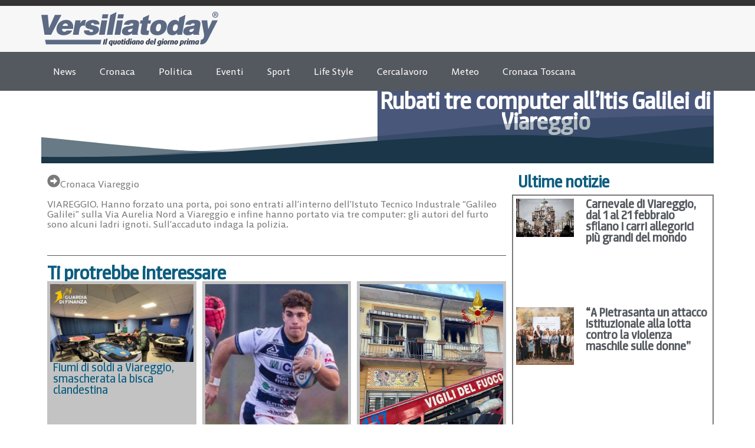

--- FILE ---
content_type: text/html; charset=UTF-8
request_url: https://www.versiliatoday.it/2014/04/21/rubati-computer-allitis-galilei-viareggio/
body_size: 18036
content:
<!doctype html>
<html lang="it-IT" prefix="og: https://ogp.me/ns#">
<head>
	<meta charset="UTF-8">
	<meta name="viewport" content="width=device-width, initial-scale=1">
	<link rel="profile" href="https://gmpg.org/xfn/11">
		<style>img:is([sizes="auto" i], [sizes^="auto," i]) { contain-intrinsic-size: 3000px 1500px }</style>
	
<!-- Google Tag Manager by PYS -->
    <script data-cfasync="false" data-pagespeed-no-defer>
	    window.dataLayerPYS = window.dataLayerPYS || [];
	</script>
<!-- End Google Tag Manager by PYS -->
<!-- Ottimizzazione per i motori di ricerca di Rank Math - https://rankmath.com/ -->
<title>Rubati tre computer all&#039;Itis Galilei di Viareggio - Cronaca Viareggio Versiliatoday.it</title>
<meta name="robots" content="follow, index, max-snippet:-1, max-video-preview:-1, max-image-preview:large"/>
<link rel="canonical" href="https://www.versiliatoday.it/2014/04/21/rubati-computer-allitis-galilei-viareggio/" />
<meta property="og:locale" content="it_IT" />
<meta property="og:type" content="article" />
<meta property="og:title" content="Rubati tre computer all&#039;Itis Galilei di Viareggio - Cronaca Viareggio Versiliatoday.it" />
<meta property="og:description" content="VIAREGGIO. Hanno forzato una porta, poi sono entrati all&#8217;interno dell&#8217;Istuto Tecnico Industrale &#8220;Galileo Galilei&#8221; sulla Via Aurelia Nord a Viareggio e infine hanno portato via tre computer: gli autori del furto sono alcuni ladri ignoti. Sull&#8217;accaduto indaga la polizia." />
<meta property="og:url" content="https://www.versiliatoday.it/2014/04/21/rubati-computer-allitis-galilei-viareggio/" />
<meta property="og:site_name" content="Notizie in Versilia - Versiliatoday" />
<meta property="article:publisher" content="https://www.facebook.com/versiliatoday" />
<meta property="article:tag" content="computer" />
<meta property="article:tag" content="furto" />
<meta property="article:tag" content="itis galilei" />
<meta property="article:tag" content="viareggio" />
<meta property="article:section" content="Cronaca Viareggio" />
<meta property="og:image" content="https://www.versiliatoday.it/wp-content/uploads/2012/02/polizia2.jpg" />
<meta property="og:image:secure_url" content="https://www.versiliatoday.it/wp-content/uploads/2012/02/polizia2.jpg" />
<meta property="og:image:width" content="432" />
<meta property="og:image:height" content="346" />
<meta property="og:image:alt" content="Rubati tre computer all&#8217;Itis Galilei di Viareggio" />
<meta property="og:image:type" content="image/jpeg" />
<meta property="article:published_time" content="2014-04-21T22:17:21+02:00" />
<meta name="twitter:card" content="summary_large_image" />
<meta name="twitter:title" content="Rubati tre computer all&#039;Itis Galilei di Viareggio - Cronaca Viareggio Versiliatoday.it" />
<meta name="twitter:description" content="VIAREGGIO. Hanno forzato una porta, poi sono entrati all&#8217;interno dell&#8217;Istuto Tecnico Industrale &#8220;Galileo Galilei&#8221; sulla Via Aurelia Nord a Viareggio e infine hanno portato via tre computer: gli autori del furto sono alcuni ladri ignoti. Sull&#8217;accaduto indaga la polizia." />
<meta name="twitter:site" content="@versiliatoday" />
<meta name="twitter:creator" content="@versiliatoday" />
<meta name="twitter:image" content="https://www.versiliatoday.it/wp-content/uploads/2012/02/polizia2.jpg" />
<meta name="twitter:label1" content="Scritto da" />
<meta name="twitter:data1" content="VersiliaToday Redazione" />
<meta name="twitter:label2" content="Tempo di lettura" />
<meta name="twitter:data2" content="Meno di un minuto" />
<script type="application/ld+json" class="rank-math-schema-pro">{"@context":"https://schema.org","@graph":[{"@type":["NewsMediaOrganization","Organization"],"@id":"https://www.versiliatoday.it/#organization","name":"Versiliatoday","url":"https://www.versiliatoday.it","sameAs":["https://www.facebook.com/versiliatoday","https://twitter.com/versiliatoday","https://www.instagram.com/versiliatoday/","https://www.youtube.com/channel/UCvsCB0uvYXa1GsYgulR629Q"],"logo":{"@type":"ImageObject","@id":"https://www.versiliatoday.it/#logo","url":"https://www.versiliatoday.it/wp-content/uploads/2020/10/versiliatoday_logo.png","contentUrl":"https://www.versiliatoday.it/wp-content/uploads/2020/10/versiliatoday_logo.png","caption":"Notizie in Versilia - Versiliatoday","inLanguage":"it-IT","width":"386","height":"74"}},{"@type":"WebSite","@id":"https://www.versiliatoday.it/#website","url":"https://www.versiliatoday.it","name":"Notizie in Versilia - Versiliatoday","alternateName":"Versiliatoday.it","publisher":{"@id":"https://www.versiliatoday.it/#organization"},"inLanguage":"it-IT"},{"@type":"ImageObject","@id":"https://www.versiliatoday.it/wp-content/uploads/2012/02/polizia2.jpg","url":"https://www.versiliatoday.it/wp-content/uploads/2012/02/polizia2.jpg","width":"432","height":"346","inLanguage":"it-IT"},{"@type":"BreadcrumbList","@id":"https://www.versiliatoday.it/2014/04/21/rubati-computer-allitis-galilei-viareggio/#breadcrumb","itemListElement":[{"@type":"ListItem","position":"1","item":{"@id":"https://www.versiliatoday.it","name":"Home"}},{"@type":"ListItem","position":"2","item":{"@id":"https://www.versiliatoday.it/articoli/cronaca/cronaca-viareggio/","name":"Cronaca Viareggio"}},{"@type":"ListItem","position":"3","item":{"@id":"https://www.versiliatoday.it/2014/04/21/rubati-computer-allitis-galilei-viareggio/","name":"Rubati tre computer all&#8217;Itis Galilei di Viareggio"}}]},{"@type":"WebPage","@id":"https://www.versiliatoday.it/2014/04/21/rubati-computer-allitis-galilei-viareggio/#webpage","url":"https://www.versiliatoday.it/2014/04/21/rubati-computer-allitis-galilei-viareggio/","name":"Rubati tre computer all&#039;Itis Galilei di Viareggio - Cronaca Viareggio Versiliatoday.it","datePublished":"2014-04-21T22:17:21+02:00","dateModified":"2014-04-21T22:17:21+02:00","isPartOf":{"@id":"https://www.versiliatoday.it/#website"},"primaryImageOfPage":{"@id":"https://www.versiliatoday.it/wp-content/uploads/2012/02/polizia2.jpg"},"inLanguage":"it-IT","breadcrumb":{"@id":"https://www.versiliatoday.it/2014/04/21/rubati-computer-allitis-galilei-viareggio/#breadcrumb"}},{"@type":"Person","@id":"https://www.versiliatoday.it/author/versiliatoday/","name":"VersiliaToday Redazione","url":"https://www.versiliatoday.it/author/versiliatoday/","image":{"@type":"ImageObject","@id":"https://secure.gravatar.com/avatar/e2f18451efbb65d71a7053ad6d8b382dc2d146623cd6c4aae2a5141a3e2eb415?s=96&amp;d=mm&amp;r=g","url":"https://secure.gravatar.com/avatar/e2f18451efbb65d71a7053ad6d8b382dc2d146623cd6c4aae2a5141a3e2eb415?s=96&amp;d=mm&amp;r=g","caption":"VersiliaToday Redazione","inLanguage":"it-IT"},"sameAs":["http://www.versiliatoday.it/"],"worksFor":{"@id":"https://www.versiliatoday.it/#organization"}},{"@type":"NewsArticle","headline":"Rubati tre computer all&#039;Itis Galilei di Viareggio - Cronaca Viareggio Versiliatoday.it","datePublished":"2014-04-21T22:17:21+02:00","dateModified":"2014-04-21T22:17:21+02:00","articleSection":"Cronaca Viareggio","author":{"@id":"https://www.versiliatoday.it/author/versiliatoday/","name":"VersiliaToday Redazione"},"publisher":{"@id":"https://www.versiliatoday.it/#organization"},"description":"VIAREGGIO. Hanno forzato una porta, poi sono entrati all'interno dell'Istuto Tecnico Industrale \"Galileo Galilei\" sulla Via Aurelia Nord a Viareggio e infine hanno portato via tre computer: gli autori del furto sono alcuni ladri ignoti. Sull'accaduto indaga la polizia.","copyrightYear":"2014","copyrightHolder":{"@id":"https://www.versiliatoday.it/#organization"},"name":"Rubati tre computer all&#039;Itis Galilei di Viareggio - Cronaca Viareggio Versiliatoday.it","@id":"https://www.versiliatoday.it/2014/04/21/rubati-computer-allitis-galilei-viareggio/#richSnippet","isPartOf":{"@id":"https://www.versiliatoday.it/2014/04/21/rubati-computer-allitis-galilei-viareggio/#webpage"},"image":{"@id":"https://www.versiliatoday.it/wp-content/uploads/2012/02/polizia2.jpg"},"inLanguage":"it-IT","mainEntityOfPage":{"@id":"https://www.versiliatoday.it/2014/04/21/rubati-computer-allitis-galilei-viareggio/#webpage"}}]}</script>
<!-- /Rank Math WordPress SEO plugin -->

<link rel="alternate" type="application/rss+xml" title="Versiliatoday.it &raquo; Feed" href="https://www.versiliatoday.it/feed/" />
<link rel="alternate" type="application/rss+xml" title="Versiliatoday.it &raquo; Feed dei commenti" href="https://www.versiliatoday.it/comments/feed/" />
<script>
window._wpemojiSettings = {"baseUrl":"https:\/\/s.w.org\/images\/core\/emoji\/16.0.1\/72x72\/","ext":".png","svgUrl":"https:\/\/s.w.org\/images\/core\/emoji\/16.0.1\/svg\/","svgExt":".svg","source":{"concatemoji":"https:\/\/www.versiliatoday.it\/wp-includes\/js\/wp-emoji-release.min.js?ver=6.8.3"}};
/*! This file is auto-generated */
!function(s,n){var o,i,e;function c(e){try{var t={supportTests:e,timestamp:(new Date).valueOf()};sessionStorage.setItem(o,JSON.stringify(t))}catch(e){}}function p(e,t,n){e.clearRect(0,0,e.canvas.width,e.canvas.height),e.fillText(t,0,0);var t=new Uint32Array(e.getImageData(0,0,e.canvas.width,e.canvas.height).data),a=(e.clearRect(0,0,e.canvas.width,e.canvas.height),e.fillText(n,0,0),new Uint32Array(e.getImageData(0,0,e.canvas.width,e.canvas.height).data));return t.every(function(e,t){return e===a[t]})}function u(e,t){e.clearRect(0,0,e.canvas.width,e.canvas.height),e.fillText(t,0,0);for(var n=e.getImageData(16,16,1,1),a=0;a<n.data.length;a++)if(0!==n.data[a])return!1;return!0}function f(e,t,n,a){switch(t){case"flag":return n(e,"\ud83c\udff3\ufe0f\u200d\u26a7\ufe0f","\ud83c\udff3\ufe0f\u200b\u26a7\ufe0f")?!1:!n(e,"\ud83c\udde8\ud83c\uddf6","\ud83c\udde8\u200b\ud83c\uddf6")&&!n(e,"\ud83c\udff4\udb40\udc67\udb40\udc62\udb40\udc65\udb40\udc6e\udb40\udc67\udb40\udc7f","\ud83c\udff4\u200b\udb40\udc67\u200b\udb40\udc62\u200b\udb40\udc65\u200b\udb40\udc6e\u200b\udb40\udc67\u200b\udb40\udc7f");case"emoji":return!a(e,"\ud83e\udedf")}return!1}function g(e,t,n,a){var r="undefined"!=typeof WorkerGlobalScope&&self instanceof WorkerGlobalScope?new OffscreenCanvas(300,150):s.createElement("canvas"),o=r.getContext("2d",{willReadFrequently:!0}),i=(o.textBaseline="top",o.font="600 32px Arial",{});return e.forEach(function(e){i[e]=t(o,e,n,a)}),i}function t(e){var t=s.createElement("script");t.src=e,t.defer=!0,s.head.appendChild(t)}"undefined"!=typeof Promise&&(o="wpEmojiSettingsSupports",i=["flag","emoji"],n.supports={everything:!0,everythingExceptFlag:!0},e=new Promise(function(e){s.addEventListener("DOMContentLoaded",e,{once:!0})}),new Promise(function(t){var n=function(){try{var e=JSON.parse(sessionStorage.getItem(o));if("object"==typeof e&&"number"==typeof e.timestamp&&(new Date).valueOf()<e.timestamp+604800&&"object"==typeof e.supportTests)return e.supportTests}catch(e){}return null}();if(!n){if("undefined"!=typeof Worker&&"undefined"!=typeof OffscreenCanvas&&"undefined"!=typeof URL&&URL.createObjectURL&&"undefined"!=typeof Blob)try{var e="postMessage("+g.toString()+"("+[JSON.stringify(i),f.toString(),p.toString(),u.toString()].join(",")+"));",a=new Blob([e],{type:"text/javascript"}),r=new Worker(URL.createObjectURL(a),{name:"wpTestEmojiSupports"});return void(r.onmessage=function(e){c(n=e.data),r.terminate(),t(n)})}catch(e){}c(n=g(i,f,p,u))}t(n)}).then(function(e){for(var t in e)n.supports[t]=e[t],n.supports.everything=n.supports.everything&&n.supports[t],"flag"!==t&&(n.supports.everythingExceptFlag=n.supports.everythingExceptFlag&&n.supports[t]);n.supports.everythingExceptFlag=n.supports.everythingExceptFlag&&!n.supports.flag,n.DOMReady=!1,n.readyCallback=function(){n.DOMReady=!0}}).then(function(){return e}).then(function(){var e;n.supports.everything||(n.readyCallback(),(e=n.source||{}).concatemoji?t(e.concatemoji):e.wpemoji&&e.twemoji&&(t(e.twemoji),t(e.wpemoji)))}))}((window,document),window._wpemojiSettings);
</script>
<style id='wp-emoji-styles-inline-css'>

	img.wp-smiley, img.emoji {
		display: inline !important;
		border: none !important;
		box-shadow: none !important;
		height: 1em !important;
		width: 1em !important;
		margin: 0 0.07em !important;
		vertical-align: -0.1em !important;
		background: none !important;
		padding: 0 !important;
	}
</style>
<link rel='stylesheet' id='wp-block-library-css' href='https://www.versiliatoday.it/wp-includes/css/dist/block-library/style.min.css?ver=6.8.3' media='all' />
<style id='global-styles-inline-css'>
:root{--wp--preset--aspect-ratio--square: 1;--wp--preset--aspect-ratio--4-3: 4/3;--wp--preset--aspect-ratio--3-4: 3/4;--wp--preset--aspect-ratio--3-2: 3/2;--wp--preset--aspect-ratio--2-3: 2/3;--wp--preset--aspect-ratio--16-9: 16/9;--wp--preset--aspect-ratio--9-16: 9/16;--wp--preset--color--black: #000000;--wp--preset--color--cyan-bluish-gray: #abb8c3;--wp--preset--color--white: #ffffff;--wp--preset--color--pale-pink: #f78da7;--wp--preset--color--vivid-red: #cf2e2e;--wp--preset--color--luminous-vivid-orange: #ff6900;--wp--preset--color--luminous-vivid-amber: #fcb900;--wp--preset--color--light-green-cyan: #7bdcb5;--wp--preset--color--vivid-green-cyan: #00d084;--wp--preset--color--pale-cyan-blue: #8ed1fc;--wp--preset--color--vivid-cyan-blue: #0693e3;--wp--preset--color--vivid-purple: #9b51e0;--wp--preset--gradient--vivid-cyan-blue-to-vivid-purple: linear-gradient(135deg,rgba(6,147,227,1) 0%,rgb(155,81,224) 100%);--wp--preset--gradient--light-green-cyan-to-vivid-green-cyan: linear-gradient(135deg,rgb(122,220,180) 0%,rgb(0,208,130) 100%);--wp--preset--gradient--luminous-vivid-amber-to-luminous-vivid-orange: linear-gradient(135deg,rgba(252,185,0,1) 0%,rgba(255,105,0,1) 100%);--wp--preset--gradient--luminous-vivid-orange-to-vivid-red: linear-gradient(135deg,rgba(255,105,0,1) 0%,rgb(207,46,46) 100%);--wp--preset--gradient--very-light-gray-to-cyan-bluish-gray: linear-gradient(135deg,rgb(238,238,238) 0%,rgb(169,184,195) 100%);--wp--preset--gradient--cool-to-warm-spectrum: linear-gradient(135deg,rgb(74,234,220) 0%,rgb(151,120,209) 20%,rgb(207,42,186) 40%,rgb(238,44,130) 60%,rgb(251,105,98) 80%,rgb(254,248,76) 100%);--wp--preset--gradient--blush-light-purple: linear-gradient(135deg,rgb(255,206,236) 0%,rgb(152,150,240) 100%);--wp--preset--gradient--blush-bordeaux: linear-gradient(135deg,rgb(254,205,165) 0%,rgb(254,45,45) 50%,rgb(107,0,62) 100%);--wp--preset--gradient--luminous-dusk: linear-gradient(135deg,rgb(255,203,112) 0%,rgb(199,81,192) 50%,rgb(65,88,208) 100%);--wp--preset--gradient--pale-ocean: linear-gradient(135deg,rgb(255,245,203) 0%,rgb(182,227,212) 50%,rgb(51,167,181) 100%);--wp--preset--gradient--electric-grass: linear-gradient(135deg,rgb(202,248,128) 0%,rgb(113,206,126) 100%);--wp--preset--gradient--midnight: linear-gradient(135deg,rgb(2,3,129) 0%,rgb(40,116,252) 100%);--wp--preset--font-size--small: 13px;--wp--preset--font-size--medium: 20px;--wp--preset--font-size--large: 36px;--wp--preset--font-size--x-large: 42px;--wp--preset--spacing--20: 0.44rem;--wp--preset--spacing--30: 0.67rem;--wp--preset--spacing--40: 1rem;--wp--preset--spacing--50: 1.5rem;--wp--preset--spacing--60: 2.25rem;--wp--preset--spacing--70: 3.38rem;--wp--preset--spacing--80: 5.06rem;--wp--preset--shadow--natural: 6px 6px 9px rgba(0, 0, 0, 0.2);--wp--preset--shadow--deep: 12px 12px 50px rgba(0, 0, 0, 0.4);--wp--preset--shadow--sharp: 6px 6px 0px rgba(0, 0, 0, 0.2);--wp--preset--shadow--outlined: 6px 6px 0px -3px rgba(255, 255, 255, 1), 6px 6px rgba(0, 0, 0, 1);--wp--preset--shadow--crisp: 6px 6px 0px rgba(0, 0, 0, 1);}:root { --wp--style--global--content-size: 800px;--wp--style--global--wide-size: 1200px; }:where(body) { margin: 0; }.wp-site-blocks > .alignleft { float: left; margin-right: 2em; }.wp-site-blocks > .alignright { float: right; margin-left: 2em; }.wp-site-blocks > .aligncenter { justify-content: center; margin-left: auto; margin-right: auto; }:where(.wp-site-blocks) > * { margin-block-start: 24px; margin-block-end: 0; }:where(.wp-site-blocks) > :first-child { margin-block-start: 0; }:where(.wp-site-blocks) > :last-child { margin-block-end: 0; }:root { --wp--style--block-gap: 24px; }:root :where(.is-layout-flow) > :first-child{margin-block-start: 0;}:root :where(.is-layout-flow) > :last-child{margin-block-end: 0;}:root :where(.is-layout-flow) > *{margin-block-start: 24px;margin-block-end: 0;}:root :where(.is-layout-constrained) > :first-child{margin-block-start: 0;}:root :where(.is-layout-constrained) > :last-child{margin-block-end: 0;}:root :where(.is-layout-constrained) > *{margin-block-start: 24px;margin-block-end: 0;}:root :where(.is-layout-flex){gap: 24px;}:root :where(.is-layout-grid){gap: 24px;}.is-layout-flow > .alignleft{float: left;margin-inline-start: 0;margin-inline-end: 2em;}.is-layout-flow > .alignright{float: right;margin-inline-start: 2em;margin-inline-end: 0;}.is-layout-flow > .aligncenter{margin-left: auto !important;margin-right: auto !important;}.is-layout-constrained > .alignleft{float: left;margin-inline-start: 0;margin-inline-end: 2em;}.is-layout-constrained > .alignright{float: right;margin-inline-start: 2em;margin-inline-end: 0;}.is-layout-constrained > .aligncenter{margin-left: auto !important;margin-right: auto !important;}.is-layout-constrained > :where(:not(.alignleft):not(.alignright):not(.alignfull)){max-width: var(--wp--style--global--content-size);margin-left: auto !important;margin-right: auto !important;}.is-layout-constrained > .alignwide{max-width: var(--wp--style--global--wide-size);}body .is-layout-flex{display: flex;}.is-layout-flex{flex-wrap: wrap;align-items: center;}.is-layout-flex > :is(*, div){margin: 0;}body .is-layout-grid{display: grid;}.is-layout-grid > :is(*, div){margin: 0;}body{padding-top: 0px;padding-right: 0px;padding-bottom: 0px;padding-left: 0px;}a:where(:not(.wp-element-button)){text-decoration: underline;}:root :where(.wp-element-button, .wp-block-button__link){background-color: #32373c;border-width: 0;color: #fff;font-family: inherit;font-size: inherit;line-height: inherit;padding: calc(0.667em + 2px) calc(1.333em + 2px);text-decoration: none;}.has-black-color{color: var(--wp--preset--color--black) !important;}.has-cyan-bluish-gray-color{color: var(--wp--preset--color--cyan-bluish-gray) !important;}.has-white-color{color: var(--wp--preset--color--white) !important;}.has-pale-pink-color{color: var(--wp--preset--color--pale-pink) !important;}.has-vivid-red-color{color: var(--wp--preset--color--vivid-red) !important;}.has-luminous-vivid-orange-color{color: var(--wp--preset--color--luminous-vivid-orange) !important;}.has-luminous-vivid-amber-color{color: var(--wp--preset--color--luminous-vivid-amber) !important;}.has-light-green-cyan-color{color: var(--wp--preset--color--light-green-cyan) !important;}.has-vivid-green-cyan-color{color: var(--wp--preset--color--vivid-green-cyan) !important;}.has-pale-cyan-blue-color{color: var(--wp--preset--color--pale-cyan-blue) !important;}.has-vivid-cyan-blue-color{color: var(--wp--preset--color--vivid-cyan-blue) !important;}.has-vivid-purple-color{color: var(--wp--preset--color--vivid-purple) !important;}.has-black-background-color{background-color: var(--wp--preset--color--black) !important;}.has-cyan-bluish-gray-background-color{background-color: var(--wp--preset--color--cyan-bluish-gray) !important;}.has-white-background-color{background-color: var(--wp--preset--color--white) !important;}.has-pale-pink-background-color{background-color: var(--wp--preset--color--pale-pink) !important;}.has-vivid-red-background-color{background-color: var(--wp--preset--color--vivid-red) !important;}.has-luminous-vivid-orange-background-color{background-color: var(--wp--preset--color--luminous-vivid-orange) !important;}.has-luminous-vivid-amber-background-color{background-color: var(--wp--preset--color--luminous-vivid-amber) !important;}.has-light-green-cyan-background-color{background-color: var(--wp--preset--color--light-green-cyan) !important;}.has-vivid-green-cyan-background-color{background-color: var(--wp--preset--color--vivid-green-cyan) !important;}.has-pale-cyan-blue-background-color{background-color: var(--wp--preset--color--pale-cyan-blue) !important;}.has-vivid-cyan-blue-background-color{background-color: var(--wp--preset--color--vivid-cyan-blue) !important;}.has-vivid-purple-background-color{background-color: var(--wp--preset--color--vivid-purple) !important;}.has-black-border-color{border-color: var(--wp--preset--color--black) !important;}.has-cyan-bluish-gray-border-color{border-color: var(--wp--preset--color--cyan-bluish-gray) !important;}.has-white-border-color{border-color: var(--wp--preset--color--white) !important;}.has-pale-pink-border-color{border-color: var(--wp--preset--color--pale-pink) !important;}.has-vivid-red-border-color{border-color: var(--wp--preset--color--vivid-red) !important;}.has-luminous-vivid-orange-border-color{border-color: var(--wp--preset--color--luminous-vivid-orange) !important;}.has-luminous-vivid-amber-border-color{border-color: var(--wp--preset--color--luminous-vivid-amber) !important;}.has-light-green-cyan-border-color{border-color: var(--wp--preset--color--light-green-cyan) !important;}.has-vivid-green-cyan-border-color{border-color: var(--wp--preset--color--vivid-green-cyan) !important;}.has-pale-cyan-blue-border-color{border-color: var(--wp--preset--color--pale-cyan-blue) !important;}.has-vivid-cyan-blue-border-color{border-color: var(--wp--preset--color--vivid-cyan-blue) !important;}.has-vivid-purple-border-color{border-color: var(--wp--preset--color--vivid-purple) !important;}.has-vivid-cyan-blue-to-vivid-purple-gradient-background{background: var(--wp--preset--gradient--vivid-cyan-blue-to-vivid-purple) !important;}.has-light-green-cyan-to-vivid-green-cyan-gradient-background{background: var(--wp--preset--gradient--light-green-cyan-to-vivid-green-cyan) !important;}.has-luminous-vivid-amber-to-luminous-vivid-orange-gradient-background{background: var(--wp--preset--gradient--luminous-vivid-amber-to-luminous-vivid-orange) !important;}.has-luminous-vivid-orange-to-vivid-red-gradient-background{background: var(--wp--preset--gradient--luminous-vivid-orange-to-vivid-red) !important;}.has-very-light-gray-to-cyan-bluish-gray-gradient-background{background: var(--wp--preset--gradient--very-light-gray-to-cyan-bluish-gray) !important;}.has-cool-to-warm-spectrum-gradient-background{background: var(--wp--preset--gradient--cool-to-warm-spectrum) !important;}.has-blush-light-purple-gradient-background{background: var(--wp--preset--gradient--blush-light-purple) !important;}.has-blush-bordeaux-gradient-background{background: var(--wp--preset--gradient--blush-bordeaux) !important;}.has-luminous-dusk-gradient-background{background: var(--wp--preset--gradient--luminous-dusk) !important;}.has-pale-ocean-gradient-background{background: var(--wp--preset--gradient--pale-ocean) !important;}.has-electric-grass-gradient-background{background: var(--wp--preset--gradient--electric-grass) !important;}.has-midnight-gradient-background{background: var(--wp--preset--gradient--midnight) !important;}.has-small-font-size{font-size: var(--wp--preset--font-size--small) !important;}.has-medium-font-size{font-size: var(--wp--preset--font-size--medium) !important;}.has-large-font-size{font-size: var(--wp--preset--font-size--large) !important;}.has-x-large-font-size{font-size: var(--wp--preset--font-size--x-large) !important;}
:root :where(.wp-block-pullquote){font-size: 1.5em;line-height: 1.6;}
</style>
<link rel='stylesheet' id='hello-elementor-css' href='https://www.versiliatoday.it/wp-content/themes/hello-elementor/style.min.css?ver=3.3.0' media='all' />
<link rel='stylesheet' id='hello-elementor-theme-style-css' href='https://www.versiliatoday.it/wp-content/themes/hello-elementor/theme.min.css?ver=3.3.0' media='all' />
<link rel='stylesheet' id='hello-elementor-header-footer-css' href='https://www.versiliatoday.it/wp-content/themes/hello-elementor/header-footer.min.css?ver=3.3.0' media='all' />
<link rel='stylesheet' id='elementor-frontend-css' href='https://www.versiliatoday.it/wp-content/plugins/elementor/assets/css/frontend.min.css?ver=3.28.3' media='all' />
<link rel='stylesheet' id='elementor-post-418846-css' href='https://www.versiliatoday.it/wp-content/uploads/elementor/css/post-418846.css?ver=1763780917' media='all' />
<link rel='stylesheet' id='widget-image-css' href='https://www.versiliatoday.it/wp-content/plugins/elementor/assets/css/widget-image.min.css?ver=3.28.3' media='all' />
<link rel='stylesheet' id='widget-search-css' href='https://www.versiliatoday.it/wp-content/plugins/elementor-pro/assets/css/widget-search.min.css?ver=3.28.3' media='all' />
<link rel='stylesheet' id='widget-nav-menu-css' href='https://www.versiliatoday.it/wp-content/plugins/elementor-pro/assets/css/widget-nav-menu.min.css?ver=3.28.3' media='all' />
<link rel='stylesheet' id='widget-image-box-css' href='https://www.versiliatoday.it/wp-content/plugins/elementor/assets/css/widget-image-box.min.css?ver=3.28.3' media='all' />
<link rel='stylesheet' id='widget-social-icons-css' href='https://www.versiliatoday.it/wp-content/plugins/elementor/assets/css/widget-social-icons.min.css?ver=3.28.3' media='all' />
<link rel='stylesheet' id='e-apple-webkit-css' href='https://www.versiliatoday.it/wp-content/plugins/elementor/assets/css/conditionals/apple-webkit.min.css?ver=3.28.3' media='all' />
<link rel='stylesheet' id='widget-heading-css' href='https://www.versiliatoday.it/wp-content/plugins/elementor/assets/css/widget-heading.min.css?ver=3.28.3' media='all' />
<link rel='stylesheet' id='widget-icon-list-css' href='https://www.versiliatoday.it/wp-content/plugins/elementor/assets/css/widget-icon-list.min.css?ver=3.28.3' media='all' />
<link rel='stylesheet' id='widget-post-info-css' href='https://www.versiliatoday.it/wp-content/plugins/elementor-pro/assets/css/widget-post-info.min.css?ver=3.28.3' media='all' />
<link rel='stylesheet' id='e-shapes-css' href='https://www.versiliatoday.it/wp-content/plugins/elementor/assets/css/conditionals/shapes.min.css?ver=3.28.3' media='all' />
<link rel='stylesheet' id='widget-divider-css' href='https://www.versiliatoday.it/wp-content/plugins/elementor/assets/css/widget-divider.min.css?ver=3.28.3' media='all' />
<link rel='stylesheet' id='widget-loop-common-css' href='https://www.versiliatoday.it/wp-content/plugins/elementor-pro/assets/css/widget-loop-common.min.css?ver=3.28.3' media='all' />
<link rel='stylesheet' id='widget-loop-grid-css' href='https://www.versiliatoday.it/wp-content/plugins/elementor-pro/assets/css/widget-loop-grid.min.css?ver=3.28.3' media='all' />
<link rel='stylesheet' id='widget-posts-css' href='https://www.versiliatoday.it/wp-content/plugins/elementor-pro/assets/css/widget-posts.min.css?ver=3.28.3' media='all' />
<link rel='stylesheet' id='dashicons-css' href='https://www.versiliatoday.it/wp-includes/css/dashicons.min.css?ver=6.8.3' media='all' />
<link rel='stylesheet' id='elementor-post-418848-css' href='https://www.versiliatoday.it/wp-content/uploads/elementor/css/post-418848.css?ver=1763780917' media='all' />
<link rel='stylesheet' id='elementor-post-420246-css' href='https://www.versiliatoday.it/wp-content/uploads/elementor/css/post-420246.css?ver=1763780917' media='all' />
<link rel='stylesheet' id='elementor-post-420037-css' href='https://www.versiliatoday.it/wp-content/uploads/elementor/css/post-420037.css?ver=1763780918' media='all' />
<script src="https://www.versiliatoday.it/wp-includes/js/jquery/jquery.min.js?ver=3.7.1" id="jquery-core-js"></script>
<script src="https://www.versiliatoday.it/wp-includes/js/jquery/jquery-migrate.min.js?ver=3.4.1" id="jquery-migrate-js"></script>
<link rel="https://api.w.org/" href="https://www.versiliatoday.it/wp-json/" /><link rel="alternate" title="JSON" type="application/json" href="https://www.versiliatoday.it/wp-json/wp/v2/posts/151021" /><link rel="EditURI" type="application/rsd+xml" title="RSD" href="https://www.versiliatoday.it/xmlrpc.php?rsd" />
<meta name="generator" content="WordPress 6.8.3" />
<link rel='shortlink' href='https://www.versiliatoday.it/?p=151021' />
<link rel="alternate" title="oEmbed (JSON)" type="application/json+oembed" href="https://www.versiliatoday.it/wp-json/oembed/1.0/embed?url=https%3A%2F%2Fwww.versiliatoday.it%2F2014%2F04%2F21%2Frubati-computer-allitis-galilei-viareggio%2F" />
<link rel="alternate" title="oEmbed (XML)" type="text/xml+oembed" href="https://www.versiliatoday.it/wp-json/oembed/1.0/embed?url=https%3A%2F%2Fwww.versiliatoday.it%2F2014%2F04%2F21%2Frubati-computer-allitis-galilei-viareggio%2F&#038;format=xml" />
<meta name="generator" content="Elementor 3.28.3; features: e_font_icon_svg, additional_custom_breakpoints, e_local_google_fonts, e_element_cache; settings: css_print_method-external, google_font-disabled, font_display-auto">
			<style>
				.e-con.e-parent:nth-of-type(n+4):not(.e-lazyloaded):not(.e-no-lazyload),
				.e-con.e-parent:nth-of-type(n+4):not(.e-lazyloaded):not(.e-no-lazyload) * {
					background-image: none !important;
				}
				@media screen and (max-height: 1024px) {
					.e-con.e-parent:nth-of-type(n+3):not(.e-lazyloaded):not(.e-no-lazyload),
					.e-con.e-parent:nth-of-type(n+3):not(.e-lazyloaded):not(.e-no-lazyload) * {
						background-image: none !important;
					}
				}
				@media screen and (max-height: 640px) {
					.e-con.e-parent:nth-of-type(n+2):not(.e-lazyloaded):not(.e-no-lazyload),
					.e-con.e-parent:nth-of-type(n+2):not(.e-lazyloaded):not(.e-no-lazyload) * {
						background-image: none !important;
					}
				}
			</style>
			<link rel="icon" href="https://www.versiliatoday.it/wp-content/uploads/2020/05/logo-versilia-white-150x150.jpg" sizes="32x32" />
<link rel="icon" href="https://www.versiliatoday.it/wp-content/uploads/2020/05/logo-versilia-white-194x194.jpg" sizes="192x192" />
<link rel="apple-touch-icon" href="https://www.versiliatoday.it/wp-content/uploads/2020/05/logo-versilia-white-194x194.jpg" />
<meta name="msapplication-TileImage" content="https://www.versiliatoday.it/wp-content/uploads/2020/05/logo-versilia-white.jpg" />
		<style id="wp-custom-css">
			.entry-content img {
  margin-top: 20px;
  margin-bottom: 20px;
}

h2 {
  margin-top: 50px;
}

h3 {
  margin-top: 35px;
}

h4 {
  margin-top: 25px;
}		</style>
		</head>
<body class="wp-singular post-template-default single single-post postid-151021 single-format-standard wp-custom-logo wp-embed-responsive wp-theme-hello-elementor theme-default elementor-default elementor-kit-418846 elementor-page-420037">


<a class="skip-link screen-reader-text" href="#content">Vai al contenuto</a>

		<div data-elementor-type="header" data-elementor-id="418848" class="elementor elementor-418848 elementor-location-header" data-elementor-post-type="elementor_library">
			<div data-dce-background-color="#F7F7F7" class="elementor-element elementor-element-bb8c484 e-flex e-con-boxed e-con e-parent" data-id="bb8c484" data-element_type="container" data-settings="{&quot;background_background&quot;:&quot;classic&quot;}">
					<div class="e-con-inner">
				<div class="elementor-element elementor-element-5fdcb98 elementor-widget elementor-widget-theme-site-logo elementor-widget-image" data-id="5fdcb98" data-element_type="widget" data-widget_type="theme-site-logo.default">
											<a href="https://www.versiliatoday.it">
			<img width="386" height="74" src="https://www.versiliatoday.it/wp-content/uploads/2025/04/Marchio-VT.svg" class="attachment-full size-full wp-image-419084" alt="" />				</a>
											</div>
				<div class="elementor-element elementor-element-a44bfbb elementor-widget elementor-widget-search" data-id="a44bfbb" data-element_type="widget" data-settings="{&quot;submit_trigger&quot;:&quot;click_submit&quot;,&quot;pagination_type_options&quot;:&quot;none&quot;}" data-widget_type="search.default">
							<search class="e-search hidden" role="search">
			<form class="e-search-form" action="https://www.versiliatoday.it" method="get">

				
				<label class="e-search-label" for="search-a44bfbb">
					<span class="elementor-screen-only">
						Cerca					</span>
									</label>

				<div class="e-search-input-wrapper">
					<input id="search-a44bfbb" placeholder="" class="e-search-input" type="search" name="s" value="" autocomplete="off" role="combobox" aria-autocomplete="list" aria-expanded="false" aria-controls="results-a44bfbb" aria-haspopup="listbox">
					<svg aria-hidden="true" class="e-font-icon-svg e-fas-times" viewBox="0 0 352 512" xmlns="http://www.w3.org/2000/svg"><path d="M242.72 256l100.07-100.07c12.28-12.28 12.28-32.19 0-44.48l-22.24-22.24c-12.28-12.28-32.19-12.28-44.48 0L176 189.28 75.93 89.21c-12.28-12.28-32.19-12.28-44.48 0L9.21 111.45c-12.28 12.28-12.28 32.19 0 44.48L109.28 256 9.21 356.07c-12.28 12.28-12.28 32.19 0 44.48l22.24 22.24c12.28 12.28 32.2 12.28 44.48 0L176 322.72l100.07 100.07c12.28 12.28 32.2 12.28 44.48 0l22.24-22.24c12.28-12.28 12.28-32.19 0-44.48L242.72 256z"></path></svg>										<output id="results-a44bfbb" class="e-search-results-container hide-loader" aria-live="polite" aria-atomic="true" aria-label="Risultati della ricerca" tabindex="0">
						<div class="e-search-results"></div>
											</output>
									</div>
				
				
				<button class="e-search-submit  " type="submit" aria-label="Cerca">
					<svg aria-hidden="true" class="e-font-icon-svg e-fas-search" viewBox="0 0 512 512" xmlns="http://www.w3.org/2000/svg"><path d="M505 442.7L405.3 343c-4.5-4.5-10.6-7-17-7H372c27.6-35.3 44-79.7 44-128C416 93.1 322.9 0 208 0S0 93.1 0 208s93.1 208 208 208c48.3 0 92.7-16.4 128-44v16.3c0 6.4 2.5 12.5 7 17l99.7 99.7c9.4 9.4 24.6 9.4 33.9 0l28.3-28.3c9.4-9.4 9.4-24.6.1-34zM208 336c-70.7 0-128-57.2-128-128 0-70.7 57.2-128 128-128 70.7 0 128 57.2 128 128 0 70.7-57.2 128-128 128z"></path></svg>
									</button>
				<input type="hidden" name="e_search_props" value="a44bfbb-418848">
			</form>
		</search>
						</div>
					</div>
				</div>
		<div class="elementor-element elementor-element-ef3b809 e-flex e-con-boxed e-con e-parent" data-id="ef3b809" data-element_type="container" data-settings="{&quot;background_background&quot;:&quot;classic&quot;}">
					<div class="e-con-inner">
				<div class="elementor-element elementor-element-2241b3d elementor-nav-menu--stretch elementor-nav-menu--dropdown-tablet elementor-nav-menu__text-align-aside elementor-nav-menu--toggle elementor-nav-menu--burger elementor-widget elementor-widget-nav-menu" data-id="2241b3d" data-element_type="widget" data-settings="{&quot;full_width&quot;:&quot;stretch&quot;,&quot;layout&quot;:&quot;horizontal&quot;,&quot;submenu_icon&quot;:{&quot;value&quot;:&quot;&lt;svg class=\&quot;e-font-icon-svg e-fas-caret-down\&quot; viewBox=\&quot;0 0 320 512\&quot; xmlns=\&quot;http:\/\/www.w3.org\/2000\/svg\&quot;&gt;&lt;path d=\&quot;M31.3 192h257.3c17.8 0 26.7 21.5 14.1 34.1L174.1 354.8c-7.8 7.8-20.5 7.8-28.3 0L17.2 226.1C4.6 213.5 13.5 192 31.3 192z\&quot;&gt;&lt;\/path&gt;&lt;\/svg&gt;&quot;,&quot;library&quot;:&quot;fa-solid&quot;},&quot;toggle&quot;:&quot;burger&quot;}" data-widget_type="nav-menu.default">
								<nav aria-label="Menu" class="elementor-nav-menu--main elementor-nav-menu__container elementor-nav-menu--layout-horizontal e--pointer-underline e--animation-fade">
				<ul id="menu-1-2241b3d" class="elementor-nav-menu"><li class="menu-item menu-item-type-taxonomy menu-item-object-category menu-item-752"><a href="https://www.versiliatoday.it/articoli/top-news/" class="elementor-item">News</a></li>
<li class="menu-item menu-item-type-taxonomy menu-item-object-category current-post-ancestor menu-item-418884"><a href="https://www.versiliatoday.it/articoli/cronaca/" class="elementor-item">Cronaca</a></li>
<li class="menu-item menu-item-type-taxonomy menu-item-object-category menu-item-has-children menu-item-472"><a href="https://www.versiliatoday.it/articoli/politica/" class="elementor-item">Politica</a>
<ul class="sub-menu elementor-nav-menu--dropdown">
	<li class="menu-item menu-item-type-taxonomy menu-item-object-category menu-item-393824"><a href="https://www.versiliatoday.it/articoli/politica/camaiore-politica-politica/" class="elementor-sub-item">Politica Camaiore</a></li>
	<li class="menu-item menu-item-type-taxonomy menu-item-object-category menu-item-393825"><a href="https://www.versiliatoday.it/articoli/politica/forte-dei-marmi-politica/" class="elementor-sub-item">Politica Forte dei Marmi</a></li>
	<li class="menu-item menu-item-type-taxonomy menu-item-object-category menu-item-393827"><a href="https://www.versiliatoday.it/articoli/politica/massarosa-politica/" class="elementor-sub-item">Politica Massarosa</a></li>
	<li class="menu-item menu-item-type-taxonomy menu-item-object-category menu-item-393828"><a href="https://www.versiliatoday.it/articoli/politica/pietrasanta-politica/" class="elementor-sub-item">Politica Pietrasanta</a></li>
	<li class="menu-item menu-item-type-taxonomy menu-item-object-category menu-item-393829"><a href="https://www.versiliatoday.it/articoli/politica/seravezza-politica/" class="elementor-sub-item">Politica Seravezza</a></li>
	<li class="menu-item menu-item-type-taxonomy menu-item-object-category menu-item-393830"><a href="https://www.versiliatoday.it/articoli/politica/stazzema-politica/" class="elementor-sub-item">Politica Stazzema</a></li>
	<li class="menu-item menu-item-type-taxonomy menu-item-object-category menu-item-393831"><a href="https://www.versiliatoday.it/articoli/politica/viareggio-politica/" class="elementor-sub-item">Politica Viareggio</a></li>
	<li class="menu-item menu-item-type-taxonomy menu-item-object-category menu-item-393826"><a href="https://www.versiliatoday.it/articoli/politica/politica-lucca/" class="elementor-sub-item">Politica Lucca</a></li>
</ul>
</li>
<li class="menu-item menu-item-type-taxonomy menu-item-object-category menu-item-473"><a href="https://www.versiliatoday.it/articoli/eventi/" class="elementor-item">Eventi</a></li>
<li class="menu-item menu-item-type-taxonomy menu-item-object-category menu-item-112703"><a href="https://www.versiliatoday.it/articoli/sport/" class="elementor-item">Sport</a></li>
<li class="menu-item menu-item-type-taxonomy menu-item-object-category menu-item-475"><a href="https://www.versiliatoday.it/articoli/life-style/" class="elementor-item">Life Style</a></li>
<li class="menu-item menu-item-type-taxonomy menu-item-object-category menu-item-744"><a href="https://www.versiliatoday.it/articoli/varie/cercalavoro/" class="elementor-item">Cercalavoro</a></li>
<li class="menu-item menu-item-type-post_type menu-item-object-page menu-item-112803"><a href="https://www.versiliatoday.it/meteo-versilia/" class="elementor-item">Meteo</a></li>
<li class="menu-item menu-item-type-custom menu-item-object-custom menu-item-376624"><a href="https://toscanadaily.com/" class="elementor-item">Cronaca Toscana</a></li>
</ul>			</nav>
					<div class="elementor-menu-toggle" role="button" tabindex="0" aria-label="Menu di commutazione" aria-expanded="false">
			<svg aria-hidden="true" role="presentation" class="elementor-menu-toggle__icon--open e-font-icon-svg e-eicon-menu-bar" viewBox="0 0 1000 1000" xmlns="http://www.w3.org/2000/svg"><path d="M104 333H896C929 333 958 304 958 271S929 208 896 208H104C71 208 42 237 42 271S71 333 104 333ZM104 583H896C929 583 958 554 958 521S929 458 896 458H104C71 458 42 487 42 521S71 583 104 583ZM104 833H896C929 833 958 804 958 771S929 708 896 708H104C71 708 42 737 42 771S71 833 104 833Z"></path></svg><svg aria-hidden="true" role="presentation" class="elementor-menu-toggle__icon--close e-font-icon-svg e-eicon-close" viewBox="0 0 1000 1000" xmlns="http://www.w3.org/2000/svg"><path d="M742 167L500 408 258 167C246 154 233 150 217 150 196 150 179 158 167 167 154 179 150 196 150 212 150 229 154 242 171 254L408 500 167 742C138 771 138 800 167 829 196 858 225 858 254 829L496 587 738 829C750 842 767 846 783 846 800 846 817 842 829 829 842 817 846 804 846 783 846 767 842 750 829 737L588 500 833 258C863 229 863 200 833 171 804 137 775 137 742 167Z"></path></svg>		</div>
					<nav class="elementor-nav-menu--dropdown elementor-nav-menu__container" aria-hidden="true">
				<ul id="menu-2-2241b3d" class="elementor-nav-menu"><li class="menu-item menu-item-type-taxonomy menu-item-object-category menu-item-752"><a href="https://www.versiliatoday.it/articoli/top-news/" class="elementor-item" tabindex="-1">News</a></li>
<li class="menu-item menu-item-type-taxonomy menu-item-object-category current-post-ancestor menu-item-418884"><a href="https://www.versiliatoday.it/articoli/cronaca/" class="elementor-item" tabindex="-1">Cronaca</a></li>
<li class="menu-item menu-item-type-taxonomy menu-item-object-category menu-item-has-children menu-item-472"><a href="https://www.versiliatoday.it/articoli/politica/" class="elementor-item" tabindex="-1">Politica</a>
<ul class="sub-menu elementor-nav-menu--dropdown">
	<li class="menu-item menu-item-type-taxonomy menu-item-object-category menu-item-393824"><a href="https://www.versiliatoday.it/articoli/politica/camaiore-politica-politica/" class="elementor-sub-item" tabindex="-1">Politica Camaiore</a></li>
	<li class="menu-item menu-item-type-taxonomy menu-item-object-category menu-item-393825"><a href="https://www.versiliatoday.it/articoli/politica/forte-dei-marmi-politica/" class="elementor-sub-item" tabindex="-1">Politica Forte dei Marmi</a></li>
	<li class="menu-item menu-item-type-taxonomy menu-item-object-category menu-item-393827"><a href="https://www.versiliatoday.it/articoli/politica/massarosa-politica/" class="elementor-sub-item" tabindex="-1">Politica Massarosa</a></li>
	<li class="menu-item menu-item-type-taxonomy menu-item-object-category menu-item-393828"><a href="https://www.versiliatoday.it/articoli/politica/pietrasanta-politica/" class="elementor-sub-item" tabindex="-1">Politica Pietrasanta</a></li>
	<li class="menu-item menu-item-type-taxonomy menu-item-object-category menu-item-393829"><a href="https://www.versiliatoday.it/articoli/politica/seravezza-politica/" class="elementor-sub-item" tabindex="-1">Politica Seravezza</a></li>
	<li class="menu-item menu-item-type-taxonomy menu-item-object-category menu-item-393830"><a href="https://www.versiliatoday.it/articoli/politica/stazzema-politica/" class="elementor-sub-item" tabindex="-1">Politica Stazzema</a></li>
	<li class="menu-item menu-item-type-taxonomy menu-item-object-category menu-item-393831"><a href="https://www.versiliatoday.it/articoli/politica/viareggio-politica/" class="elementor-sub-item" tabindex="-1">Politica Viareggio</a></li>
	<li class="menu-item menu-item-type-taxonomy menu-item-object-category menu-item-393826"><a href="https://www.versiliatoday.it/articoli/politica/politica-lucca/" class="elementor-sub-item" tabindex="-1">Politica Lucca</a></li>
</ul>
</li>
<li class="menu-item menu-item-type-taxonomy menu-item-object-category menu-item-473"><a href="https://www.versiliatoday.it/articoli/eventi/" class="elementor-item" tabindex="-1">Eventi</a></li>
<li class="menu-item menu-item-type-taxonomy menu-item-object-category menu-item-112703"><a href="https://www.versiliatoday.it/articoli/sport/" class="elementor-item" tabindex="-1">Sport</a></li>
<li class="menu-item menu-item-type-taxonomy menu-item-object-category menu-item-475"><a href="https://www.versiliatoday.it/articoli/life-style/" class="elementor-item" tabindex="-1">Life Style</a></li>
<li class="menu-item menu-item-type-taxonomy menu-item-object-category menu-item-744"><a href="https://www.versiliatoday.it/articoli/varie/cercalavoro/" class="elementor-item" tabindex="-1">Cercalavoro</a></li>
<li class="menu-item menu-item-type-post_type menu-item-object-page menu-item-112803"><a href="https://www.versiliatoday.it/meteo-versilia/" class="elementor-item" tabindex="-1">Meteo</a></li>
<li class="menu-item menu-item-type-custom menu-item-object-custom menu-item-376624"><a href="https://toscanadaily.com/" class="elementor-item" tabindex="-1">Cronaca Toscana</a></li>
</ul>			</nav>
						</div>
					</div>
				</div>
				</div>
				<div data-elementor-type="single-post" data-elementor-id="420037" class="elementor elementor-420037 elementor-location-single post-151021 post type-post status-publish format-standard has-post-thumbnail hentry category-cronaca-viareggio tag-computer tag-furto tag-itis-galilei tag-viareggio" data-elementor-post-type="elementor_library">
			<div class="elementor-element elementor-element-ed016a7 e-flex e-con-boxed e-con e-parent" data-id="ed016a7" data-element_type="container">
					<div class="e-con-inner">
		<div class="elementor-element elementor-element-f742a80 e-con-full e-flex e-con e-child" data-id="f742a80" data-element_type="container" data-settings="{&quot;shape_divider_bottom&quot;:&quot;mountains&quot;}">
				<div class="elementor-shape elementor-shape-bottom" data-negative="false">
			<svg xmlns="http://www.w3.org/2000/svg" viewBox="0 0 1000 100" preserveAspectRatio="none">
	<path class="elementor-shape-fill" opacity="0.33" d="M473,67.3c-203.9,88.3-263.1-34-320.3,0C66,119.1,0,59.7,0,59.7V0h1000v59.7 c0,0-62.1,26.1-94.9,29.3c-32.8,3.3-62.8-12.3-75.8-22.1C806,49.6,745.3,8.7,694.9,4.7S492.4,59,473,67.3z"/>
	<path class="elementor-shape-fill" opacity="0.66" d="M734,67.3c-45.5,0-77.2-23.2-129.1-39.1c-28.6-8.7-150.3-10.1-254,39.1 s-91.7-34.4-149.2,0C115.7,118.3,0,39.8,0,39.8V0h1000v36.5c0,0-28.2-18.5-92.1-18.5C810.2,18.1,775.7,67.3,734,67.3z"/>
	<path class="elementor-shape-fill" d="M766.1,28.9c-200-57.5-266,65.5-395.1,19.5C242,1.8,242,5.4,184.8,20.6C128,35.8,132.3,44.9,89.9,52.5C28.6,63.7,0,0,0,0 h1000c0,0-9.9,40.9-83.6,48.1S829.6,47,766.1,28.9z"/>
</svg>		</div>
		<div class="elementor-element elementor-element-b8e028c e-con-full e-flex e-con e-child" data-id="b8e028c" data-element_type="container">
				<div class="elementor-element elementor-element-2d6d137 elementor-widget elementor-widget-theme-post-featured-image elementor-widget-image" data-id="2d6d137" data-element_type="widget" data-widget_type="theme-post-featured-image.default">
															<img width="432" height="346" src="https://www.versiliatoday.it/wp-content/uploads/2012/02/polizia2.jpg" class="attachment-1536x1536 size-1536x1536 wp-image-7683" alt="" srcset="https://www.versiliatoday.it/wp-content/uploads/2012/02/polizia2.jpg 432w, https://www.versiliatoday.it/wp-content/uploads/2012/02/polizia2-300x240.jpg 300w, https://www.versiliatoday.it/wp-content/uploads/2012/02/polizia2-150x120.jpg 150w" sizes="(max-width: 432px) 100vw, 432px" />															</div>
				</div>
		<div data-dce-background-color="#49577B" class="elementor-element elementor-element-cd10e91 e-con-full e-flex e-con e-child" data-id="cd10e91" data-element_type="container" data-settings="{&quot;background_background&quot;:&quot;classic&quot;}">
				<div class="elementor-element elementor-element-6afecf9 elementor-widget elementor-widget-theme-post-title elementor-page-title elementor-widget-heading" data-id="6afecf9" data-element_type="widget" data-widget_type="theme-post-title.default">
					<h1 class="elementor-heading-title elementor-size-default">Rubati tre computer all&#8217;Itis Galilei di Viareggio</h1>				</div>
		<div class="elementor-element elementor-element-c76758c e-con-full e-flex e-con e-child" data-id="c76758c" data-element_type="container">
				<div class="elementor-element elementor-element-b8cfca2 elementor-align-center elementor-widget elementor-widget-post-info" data-id="b8cfca2" data-element_type="widget" data-widget_type="post-info.default">
							<ul class="elementor-inline-items elementor-icon-list-items elementor-post-info">
								<li class="elementor-icon-list-item elementor-repeater-item-ec355c1 elementor-inline-item" itemprop="datePublished">
						<a href="https://www.versiliatoday.it/2014/04/21/">
											<span class="elementor-icon-list-icon">
								<svg aria-hidden="true" class="e-font-icon-svg e-fas-calendar" viewBox="0 0 448 512" xmlns="http://www.w3.org/2000/svg"><path d="M12 192h424c6.6 0 12 5.4 12 12v260c0 26.5-21.5 48-48 48H48c-26.5 0-48-21.5-48-48V204c0-6.6 5.4-12 12-12zm436-44v-36c0-26.5-21.5-48-48-48h-48V12c0-6.6-5.4-12-12-12h-40c-6.6 0-12 5.4-12 12v52H160V12c0-6.6-5.4-12-12-12h-40c-6.6 0-12 5.4-12 12v52H48C21.5 64 0 85.5 0 112v36c0 6.6 5.4 12 12 12h424c6.6 0 12-5.4 12-12z"></path></svg>							</span>
									<span class="elementor-icon-list-text elementor-post-info__item elementor-post-info__item--type-date">
										<time>Aprile 21, 2014</time>					</span>
									</a>
				</li>
				<li class="elementor-icon-list-item elementor-repeater-item-05874e2 elementor-inline-item" itemprop="author">
						<a href="https://www.versiliatoday.it/author/versiliatoday/">
											<span class="elementor-icon-list-icon">
								<svg aria-hidden="true" class="e-font-icon-svg e-far-user-circle" viewBox="0 0 496 512" xmlns="http://www.w3.org/2000/svg"><path d="M248 104c-53 0-96 43-96 96s43 96 96 96 96-43 96-96-43-96-96-96zm0 144c-26.5 0-48-21.5-48-48s21.5-48 48-48 48 21.5 48 48-21.5 48-48 48zm0-240C111 8 0 119 0 256s111 248 248 248 248-111 248-248S385 8 248 8zm0 448c-49.7 0-95.1-18.3-130.1-48.4 14.9-23 40.4-38.6 69.6-39.5 20.8 6.4 40.6 9.6 60.5 9.6s39.7-3.1 60.5-9.6c29.2 1 54.7 16.5 69.6 39.5-35 30.1-80.4 48.4-130.1 48.4zm162.7-84.1c-24.4-31.4-62.1-51.9-105.1-51.9-10.2 0-26 9.6-57.6 9.6-31.5 0-47.4-9.6-57.6-9.6-42.9 0-80.6 20.5-105.1 51.9C61.9 339.2 48 299.2 48 256c0-110.3 89.7-200 200-200s200 89.7 200 200c0 43.2-13.9 83.2-37.3 115.9z"></path></svg>							</span>
									<span class="elementor-icon-list-text elementor-post-info__item elementor-post-info__item--type-author">
										VersiliaToday Redazione					</span>
									</a>
				</li>
				</ul>
						</div>
				</div>
				</div>
				</div>
					</div>
				</div>
		<div class="elementor-element elementor-element-f8b0961 e-flex e-con-boxed e-con e-parent" data-id="f8b0961" data-element_type="container" data-settings="{&quot;shape_divider_top&quot;:&quot;mountains&quot;}">
					<div class="e-con-inner">
				<div class="elementor-shape elementor-shape-top" data-negative="false">
			<svg xmlns="http://www.w3.org/2000/svg" viewBox="0 0 1000 100" preserveAspectRatio="none">
	<path class="elementor-shape-fill" opacity="0.33" d="M473,67.3c-203.9,88.3-263.1-34-320.3,0C66,119.1,0,59.7,0,59.7V0h1000v59.7 c0,0-62.1,26.1-94.9,29.3c-32.8,3.3-62.8-12.3-75.8-22.1C806,49.6,745.3,8.7,694.9,4.7S492.4,59,473,67.3z"/>
	<path class="elementor-shape-fill" opacity="0.66" d="M734,67.3c-45.5,0-77.2-23.2-129.1-39.1c-28.6-8.7-150.3-10.1-254,39.1 s-91.7-34.4-149.2,0C115.7,118.3,0,39.8,0,39.8V0h1000v36.5c0,0-28.2-18.5-92.1-18.5C810.2,18.1,775.7,67.3,734,67.3z"/>
	<path class="elementor-shape-fill" d="M766.1,28.9c-200-57.5-266,65.5-395.1,19.5C242,1.8,242,5.4,184.8,20.6C128,35.8,132.3,44.9,89.9,52.5C28.6,63.7,0,0,0,0 h1000c0,0-9.9,40.9-83.6,48.1S829.6,47,766.1,28.9z"/>
</svg>		</div>
		<div class="elementor-element elementor-element-15943f6 e-con-full e-flex e-con e-child" data-id="15943f6" data-element_type="container">
		<div class="elementor-element elementor-element-8420824 e-con-full e-flex e-con e-child" data-id="8420824" data-element_type="container">
				<div class="elementor-element elementor-element-7462c49 elementor-hidden-mobile elementor-view-default elementor-widget elementor-widget-icon" data-id="7462c49" data-element_type="widget" data-widget_type="icon.default">
							<div class="elementor-icon-wrapper">
			<div class="elementor-icon">
			<svg aria-hidden="true" class="e-font-icon-svg e-fas-arrow-alt-circle-right" viewBox="0 0 512 512" xmlns="http://www.w3.org/2000/svg"><path d="M256 8c137 0 248 111 248 248S393 504 256 504 8 393 8 256 119 8 256 8zM140 300h116v70.9c0 10.7 13 16.1 20.5 8.5l114.3-114.9c4.7-4.7 4.7-12.2 0-16.9l-114.3-115c-7.6-7.6-20.5-2.2-20.5 8.5V212H140c-6.6 0-12 5.4-12 12v64c0 6.6 5.4 12 12 12z"></path></svg>			</div>
		</div>
						</div>
				<div class="elementor-element elementor-element-9cd9ca4 elementor-widget elementor-widget-heading" data-id="9cd9ca4" data-element_type="widget" data-widget_type="heading.default">
					<h2 class="elementor-heading-title elementor-size-default"><a href="https://www.versiliatoday.it/articoli/cronaca/cronaca-viareggio/" rel="tag">Cronaca Viareggio</a></h2>				</div>
				</div>
		<div class="elementor-element elementor-element-993dc60 e-con-full e-flex e-con e-child" data-id="993dc60" data-element_type="container">
				<div class="elementor-element elementor-element-3303cca elementor-widget elementor-widget-theme-post-content" data-id="3303cca" data-element_type="widget" data-widget_type="theme-post-content.default">
					<p>VIAREGGIO. Hanno forzato una porta, poi sono entrati all&#8217;interno dell&#8217;Istuto Tecnico Industrale &#8220;Galileo Galilei&#8221; sulla Via Aurelia Nord a Viareggio e infine hanno portato via tre computer: gli autori del furto sono alcuni ladri ignoti. Sull&#8217;accaduto indaga la polizia.</p>
				</div>
				</div>
		<div class="elementor-element elementor-element-a16b536 e-con-full e-flex e-con e-child" data-id="a16b536" data-element_type="container">
		<div class="elementor-element elementor-element-d4a35e7 e-con-full e-flex e-con e-child" data-id="d4a35e7" data-element_type="container">
				<div class="elementor-element elementor-element-24da301 elementor-widget-divider--view-line elementor-widget elementor-widget-divider" data-id="24da301" data-element_type="widget" data-widget_type="divider.default">
							<div class="elementor-divider">
			<span class="elementor-divider-separator">
						</span>
		</div>
						</div>
				<div class="elementor-element elementor-element-8acfd6c elementor-widget elementor-widget-heading" data-id="8acfd6c" data-element_type="widget" data-widget_type="heading.default">
					<h3 class="elementor-heading-title elementor-size-default">Ti protrebbe interessare</h3>				</div>
				</div>
		<div class="elementor-element elementor-element-e535472 e-con-full e-flex e-con e-child" data-id="e535472" data-element_type="container">
				<div class="elementor-element elementor-element-238542f elementor-grid-mobile-2 elementor-grid-3 elementor-grid-tablet-2 elementor-widget elementor-widget-loop-grid" data-id="238542f" data-element_type="widget" data-settings="{&quot;template_id&quot;:&quot;419439&quot;,&quot;columns_mobile&quot;:2,&quot;row_gap&quot;:{&quot;unit&quot;:&quot;px&quot;,&quot;size&quot;:10,&quot;sizes&quot;:[]},&quot;_skin&quot;:&quot;post&quot;,&quot;columns&quot;:&quot;3&quot;,&quot;columns_tablet&quot;:&quot;2&quot;,&quot;edit_handle_selector&quot;:&quot;[data-elementor-type=\&quot;loop-item\&quot;]&quot;,&quot;row_gap_tablet&quot;:{&quot;unit&quot;:&quot;px&quot;,&quot;size&quot;:&quot;&quot;,&quot;sizes&quot;:[]},&quot;row_gap_mobile&quot;:{&quot;unit&quot;:&quot;px&quot;,&quot;size&quot;:&quot;&quot;,&quot;sizes&quot;:[]}}" data-widget_type="loop-grid.post">
							<div class="elementor-loop-container elementor-grid">
		<style id="loop-419439">.elementor-419439 .elementor-element.elementor-element-c27ac6f{--display:flex;--border-radius:0px 0px 0px 0px;--padding-top:0px;--padding-bottom:0px;--padding-left:0px;--padding-right:0px;}.elementor-419439 .elementor-element.elementor-element-c27ac6f:not(.elementor-motion-effects-element-type-background), .elementor-419439 .elementor-element.elementor-element-c27ac6f > .elementor-motion-effects-container > .elementor-motion-effects-layer{background-color:#C3C3C3;}.elementor-419439 .elementor-element.elementor-element-e2b0ee6{--display:flex;--border-radius:0px 0px 0px 0px;--margin-top:0px;--margin-bottom:0px;--margin-left:0px;--margin-right:0px;--padding-top:5px;--padding-bottom:5px;--padding-left:5px;--padding-right:5px;}.elementor-widget-theme-post-featured-image .widget-image-caption{color:var( --e-global-color-text );}.elementor-419439 .elementor-element.elementor-element-1e3934f{--display:flex;--margin-top:-5px;--margin-bottom:0px;--margin-left:0px;--margin-right:0px;--padding-top:0px;--padding-bottom:15px;--padding-left:0px;--padding-right:0px;}.elementor-widget-theme-post-title .elementor-heading-title{color:var( --e-global-color-primary );}.elementor-419439 .elementor-element.elementor-element-4fec68c{margin:0px 0px calc(var(--kit-widget-spacing, 0px) + 0px) 0px;padding:0px 0px 0px 10px;}.elementor-419439 .elementor-element.elementor-element-4fec68c .elementor-heading-title{font-family:var( --e-global-typography-b7ce9fe-font-family ), Sans-serif;font-size:var( --e-global-typography-b7ce9fe-font-size );font-weight:var( --e-global-typography-b7ce9fe-font-weight );line-height:var( --e-global-typography-b7ce9fe-line-height );}@media(max-width:1024px){.elementor-419439 .elementor-element.elementor-element-4fec68c .elementor-heading-title{font-size:var( --e-global-typography-b7ce9fe-font-size );line-height:var( --e-global-typography-b7ce9fe-line-height );}}@media(max-width:767px){.elementor-419439 .elementor-element.elementor-element-4fec68c .elementor-heading-title{font-size:var( --e-global-typography-b7ce9fe-font-size );line-height:var( --e-global-typography-b7ce9fe-line-height );}}/* Start custom CSS for theme-post-featured-image, class: .elementor-element-5face67 */.elementor-419439 .elementor-element.elementor-element-5face67 {
  aspect-ratio: 4 / 3;
  overflow: hidden;
}

.elementor-419439 .elementor-element.elementor-element-5face67 img {
  width: 100%;
  height: 100%;
  object-fit: cover;
}/* End custom CSS */</style>		<div data-elementor-type="loop-item" data-elementor-id="419439" class="elementor elementor-419439 e-loop-item e-loop-item-422142 post-422142 post type-post status-publish format-standard has-post-thumbnail hentry category-cronaca category-cronaca-viareggio category-top-news tag-viareggio" data-elementor-post-type="elementor_library" data-custom-edit-handle="1">
			<a data-dce-background-color="#C3C3C3" class="elementor-element elementor-element-c27ac6f e-flex e-con-boxed e-con e-parent" data-id="c27ac6f" data-element_type="container" data-settings="{&quot;background_background&quot;:&quot;classic&quot;}" href="https://www.versiliatoday.it/2025/12/23/fiumi-di-soldi-a-viareggio-smascherata-la-bisca-clandestina/">
					<div class="e-con-inner">
		<div class="elementor-element elementor-element-e2b0ee6 e-con-full e-flex e-con e-child" data-id="e2b0ee6" data-element_type="container">
				<div class="elementor-element elementor-element-5face67 elementor-widget elementor-widget-theme-post-featured-image elementor-widget-image" data-id="5face67" data-element_type="widget" data-widget_type="theme-post-featured-image.default">
															<picture class="attachment-large size-large wp-image-422143">
<source type="image/avif" srcset="https://www.versiliatoday.it/wp-content/uploads/2025/12/17122025_043001_foto_01-1024x557.jpg.avif 1024w, https://www.versiliatoday.it/wp-content/uploads/2025/12/17122025_043001_foto_01-300x163.jpg.avif 300w, https://www.versiliatoday.it/wp-content/uploads/2025/12/17122025_043001_foto_01-768x417.jpg.avif 768w, https://www.versiliatoday.it/wp-content/uploads/2025/12/17122025_043001_foto_01.jpg.avif 1170w" sizes="(max-width: 800px) 100vw, 800px"/>
<img width="800" height="435" src="https://www.versiliatoday.it/wp-content/uploads/2025/12/17122025_043001_foto_01-1024x557.jpg" alt="" srcset="https://www.versiliatoday.it/wp-content/uploads/2025/12/17122025_043001_foto_01-1024x557.jpg 1024w, https://www.versiliatoday.it/wp-content/uploads/2025/12/17122025_043001_foto_01-300x163.jpg 300w, https://www.versiliatoday.it/wp-content/uploads/2025/12/17122025_043001_foto_01-768x417.jpg 768w, https://www.versiliatoday.it/wp-content/uploads/2025/12/17122025_043001_foto_01.jpg 1170w" sizes="(max-width: 800px) 100vw, 800px"/>
</picture>
															</div>
				</div>
		<div class="elementor-element elementor-element-1e3934f e-con-full e-flex e-con e-child" data-id="1e3934f" data-element_type="container">
				<div class="elementor-element elementor-element-4fec68c elementor-widget elementor-widget-theme-post-title elementor-page-title elementor-widget-heading" data-id="4fec68c" data-element_type="widget" data-widget_type="theme-post-title.default">
					<h3 class="elementor-heading-title elementor-size-default">Fiumi di soldi a Viareggio, smascherata la bisca clandestina</h3>				</div>
				</div>
					</div>
				</a>
				</div>
				<div data-elementor-type="loop-item" data-elementor-id="419439" class="elementor elementor-419439 e-loop-item e-loop-item-422131 post-422131 post type-post status-publish format-standard has-post-thumbnail hentry category-sport category-cronaca-viareggio category-top-news tag-camaiore tag-rugby tag-viareggio" data-elementor-post-type="elementor_library" data-custom-edit-handle="1">
			<a data-dce-background-color="#C3C3C3" class="elementor-element elementor-element-c27ac6f e-flex e-con-boxed e-con e-parent" data-id="c27ac6f" data-element_type="container" data-settings="{&quot;background_background&quot;:&quot;classic&quot;}" href="https://www.versiliatoday.it/2025/12/17/un-versiliese-in-serie-a-esordio-per-marco-mecchi/">
					<div class="e-con-inner">
		<div class="elementor-element elementor-element-e2b0ee6 e-con-full e-flex e-con e-child" data-id="e2b0ee6" data-element_type="container">
				<div class="elementor-element elementor-element-5face67 elementor-widget elementor-widget-theme-post-featured-image elementor-widget-image" data-id="5face67" data-element_type="widget" data-widget_type="theme-post-featured-image.default">
															<picture class="attachment-large size-large wp-image-422132">
<source type="image/avif" srcset="https://www.versiliatoday.it/wp-content/uploads/2025/12/IMG-20251215-WA0000-564x1024.jpg.avif 564w, https://www.versiliatoday.it/wp-content/uploads/2025/12/IMG-20251215-WA0000-165x300.jpg.avif 165w, https://www.versiliatoday.it/wp-content/uploads/2025/12/IMG-20251215-WA0000-768x1395.jpg.avif 768w, https://www.versiliatoday.it/wp-content/uploads/2025/12/IMG-20251215-WA0000.jpg.avif 785w" sizes="(max-width: 564px) 100vw, 564px"/>
<img width="564" height="1024" src="https://www.versiliatoday.it/wp-content/uploads/2025/12/IMG-20251215-WA0000-564x1024.jpg" alt="" srcset="https://www.versiliatoday.it/wp-content/uploads/2025/12/IMG-20251215-WA0000-564x1024.jpg 564w, https://www.versiliatoday.it/wp-content/uploads/2025/12/IMG-20251215-WA0000-165x300.jpg 165w, https://www.versiliatoday.it/wp-content/uploads/2025/12/IMG-20251215-WA0000-768x1395.jpg 768w, https://www.versiliatoday.it/wp-content/uploads/2025/12/IMG-20251215-WA0000.jpg 785w" sizes="(max-width: 564px) 100vw, 564px"/>
</picture>
															</div>
				</div>
		<div class="elementor-element elementor-element-1e3934f e-con-full e-flex e-con e-child" data-id="1e3934f" data-element_type="container">
				<div class="elementor-element elementor-element-4fec68c elementor-widget elementor-widget-theme-post-title elementor-page-title elementor-widget-heading" data-id="4fec68c" data-element_type="widget" data-widget_type="theme-post-title.default">
					<h3 class="elementor-heading-title elementor-size-default">Un versiliese in serie A: esordio per Marco Checchi</h3>				</div>
				</div>
					</div>
				</a>
				</div>
				<div data-elementor-type="loop-item" data-elementor-id="419439" class="elementor elementor-419439 e-loop-item e-loop-item-422094 post-422094 post type-post status-publish format-standard has-post-thumbnail hentry category-cronaca-viareggio category-top-news tag-viareggio" data-elementor-post-type="elementor_library" data-custom-edit-handle="1">
			<a data-dce-background-color="#C3C3C3" class="elementor-element elementor-element-c27ac6f e-flex e-con-boxed e-con e-parent" data-id="c27ac6f" data-element_type="container" data-settings="{&quot;background_background&quot;:&quot;classic&quot;}" href="https://www.versiliatoday.it/2025/11/04/incendio-in-casa-a-viareggio-una-persona-ustionata/">
					<div class="e-con-inner">
		<div class="elementor-element elementor-element-e2b0ee6 e-con-full e-flex e-con e-child" data-id="e2b0ee6" data-element_type="container">
				<div class="elementor-element elementor-element-5face67 elementor-widget elementor-widget-theme-post-featured-image elementor-widget-image" data-id="5face67" data-element_type="widget" data-widget_type="theme-post-featured-image.default">
															<picture class="attachment-large size-large wp-image-422095">
<source type="image/avif" srcset="https://www.versiliatoday.it/wp-content/uploads/2025/11/vv-ff-.jpeg.avif 682w, https://www.versiliatoday.it/wp-content/uploads/2025/11/vv-ff--225x300.jpeg.avif 225w" sizes="(max-width: 682px) 100vw, 682px"/>
<img width="682" height="909" src="https://www.versiliatoday.it/wp-content/uploads/2025/11/vv-ff-.jpeg" alt="" srcset="https://www.versiliatoday.it/wp-content/uploads/2025/11/vv-ff-.jpeg 682w, https://www.versiliatoday.it/wp-content/uploads/2025/11/vv-ff--225x300.jpeg 225w" sizes="(max-width: 682px) 100vw, 682px"/>
</picture>
															</div>
				</div>
		<div class="elementor-element elementor-element-1e3934f e-con-full e-flex e-con e-child" data-id="1e3934f" data-element_type="container">
				<div class="elementor-element elementor-element-4fec68c elementor-widget elementor-widget-theme-post-title elementor-page-title elementor-widget-heading" data-id="4fec68c" data-element_type="widget" data-widget_type="theme-post-title.default">
					<h3 class="elementor-heading-title elementor-size-default">Incendio in casa a Viareggio, una persona ustionata</h3>				</div>
				</div>
					</div>
				</a>
				</div>
				</div>
		
						</div>
				</div>
				</div>
				</div>
		<div class="elementor-element elementor-element-c5fad5b e-con-full e-flex e-con e-child" data-id="c5fad5b" data-element_type="container" data-settings="{&quot;background_background&quot;:&quot;classic&quot;}">
		<div class="elementor-element elementor-element-062b60b e-con-full e-flex e-con e-child" data-id="062b60b" data-element_type="container">
				<div class="elementor-element elementor-element-1cb09fc elementor-widget elementor-widget-heading" data-id="1cb09fc" data-element_type="widget" data-widget_type="heading.default">
					<h2 class="elementor-heading-title elementor-size-default">Ultime notizie</h2>				</div>
				</div>
				<div class="elementor-element elementor-element-02c2a40 elementor-grid-1 elementor-posts--thumbnail-left elementor-grid-tablet-2 elementor-grid-mobile-1 elementor-widget elementor-widget-posts" data-id="02c2a40" data-element_type="widget" data-settings="{&quot;classic_columns&quot;:&quot;1&quot;,&quot;classic_row_gap&quot;:{&quot;unit&quot;:&quot;px&quot;,&quot;size&quot;:20,&quot;sizes&quot;:[]},&quot;classic_columns_tablet&quot;:&quot;2&quot;,&quot;classic_columns_mobile&quot;:&quot;1&quot;,&quot;classic_row_gap_tablet&quot;:{&quot;unit&quot;:&quot;px&quot;,&quot;size&quot;:&quot;&quot;,&quot;sizes&quot;:[]},&quot;classic_row_gap_mobile&quot;:{&quot;unit&quot;:&quot;px&quot;,&quot;size&quot;:&quot;&quot;,&quot;sizes&quot;:[]}}" data-widget_type="posts.classic">
				<div class="elementor-widget-container">
							<div class="elementor-posts-container elementor-posts elementor-posts--skin-classic elementor-grid">
				<article class="elementor-post elementor-grid-item post-422184 post type-post status-publish format-standard has-post-thumbnail hentry category-carnevale-di-viareggio category-top-news">
				<a class="elementor-post__thumbnail__link" href="https://www.versiliatoday.it/2026/01/29/carnevale-di-viareggio-dal-1-al-21-febbraio-sfilano-i-carri-allegorici-piu-grandi-del-mondo/" tabindex="-1" >
			<div class="elementor-post__thumbnail"><picture class="attachment-medium size-medium wp-image-415734">
<source type="image/avif" srcset="https://www.versiliatoday.it/wp-content/uploads/2024/02/MPR24841_tn-300x200.jpg.avif"/>
<img width="300" height="200" src="https://www.versiliatoday.it/wp-content/uploads/2024/02/MPR24841_tn-300x200.jpg" alt=""/>
</picture>
</div>
		</a>
				<div class="elementor-post__text">
				<h3 class="elementor-post__title">
			<a href="https://www.versiliatoday.it/2026/01/29/carnevale-di-viareggio-dal-1-al-21-febbraio-sfilano-i-carri-allegorici-piu-grandi-del-mondo/" >
				Carnevale di Viareggio, dal 1 al 21 febbraio sfilano i carri allegorici più grandi del mondo			</a>
		</h3>
				</div>
				</article>
				<article class="elementor-post elementor-grid-item post-422182 post type-post status-publish format-standard has-post-thumbnail hentry category-cronaca">
				<a class="elementor-post__thumbnail__link" href="https://www.versiliatoday.it/2026/01/26/a-pietrasanta-un-attacco-istituzionale-alla-lotta-contro-la-violenza-maschile-sulle-donne/" tabindex="-1" >
			<div class="elementor-post__thumbnail"><picture class="attachment-medium size-medium wp-image-422181">
<source type="image/avif" srcset="https://www.versiliatoday.it/wp-content/uploads/2026/01/IMG-20260126-WA0040-300x300.jpg.avif"/>
<img width="300" height="300" src="https://www.versiliatoday.it/wp-content/uploads/2026/01/IMG-20260126-WA0040-300x300.jpg" alt=""/>
</picture>
</div>
		</a>
				<div class="elementor-post__text">
				<h3 class="elementor-post__title">
			<a href="https://www.versiliatoday.it/2026/01/26/a-pietrasanta-un-attacco-istituzionale-alla-lotta-contro-la-violenza-maschile-sulle-donne/" >
				“A Pietrasanta un attacco istituzionale alla lotta contro la violenza maschile sulle donne&#8221;			</a>
		</h3>
				</div>
				</article>
				<article class="elementor-post elementor-grid-item post-422174 post type-post status-publish format-standard has-post-thumbnail hentry category-cronaca-camaiore category-comune-di-camaiore tag-camaiore">
				<a class="elementor-post__thumbnail__link" href="https://www.versiliatoday.it/2026/01/26/emiliano-citi-in-versilia-per-spiegare-come-rendere-piu-redditivo-il-proprio-locale/" tabindex="-1" >
			<div class="elementor-post__thumbnail"><picture class="attachment-medium size-medium wp-image-422175">
<source type="image/avif" srcset="https://www.versiliatoday.it/wp-content/uploads/2026/01/citi-300x300.jpeg.avif"/>
<img width="300" height="300" src="https://www.versiliatoday.it/wp-content/uploads/2026/01/citi-300x300.jpeg" alt=""/>
</picture>
</div>
		</a>
				<div class="elementor-post__text">
				<h3 class="elementor-post__title">
			<a href="https://www.versiliatoday.it/2026/01/26/emiliano-citi-in-versilia-per-spiegare-come-rendere-piu-redditivo-il-proprio-locale/" >
				Emiliano Citi in Versilia per spiegare come rendere più redditivo il proprio locale			</a>
		</h3>
				</div>
				</article>
				<article class="elementor-post elementor-grid-item post-422171 post type-post status-publish format-standard has-post-thumbnail hentry category-viareggio-politica">
				<a class="elementor-post__thumbnail__link" href="https://www.versiliatoday.it/2026/01/26/alessandro-santini-divorzia-da-vannacci-e-lancia-la-sua-lista-per-le-prossime-elezioni/" tabindex="-1" >
			<div class="elementor-post__thumbnail"><picture class="attachment-medium size-medium wp-image-422172">
<source type="image/avif" srcset="https://www.versiliatoday.it/wp-content/uploads/2026/01/Alessandro-Santini-300x200.jpeg.avif"/>
<img width="300" height="200" src="https://www.versiliatoday.it/wp-content/uploads/2026/01/Alessandro-Santini-300x200.jpeg" alt="Alessandro Santini"/>
</picture>
</div>
		</a>
				<div class="elementor-post__text">
				<h3 class="elementor-post__title">
			<a href="https://www.versiliatoday.it/2026/01/26/alessandro-santini-divorzia-da-vannacci-e-lancia-la-sua-lista-per-le-prossime-elezioni/" >
				Alessandro Santini divorzia da Vannacci e lancia la sua lista per le prossime elezioni.			</a>
		</h3>
				</div>
				</article>
				<article class="elementor-post elementor-grid-item post-422167 post type-post status-publish format-standard has-post-thumbnail hentry category-viareggio-politica category-top-news">
				<a class="elementor-post__thumbnail__link" href="https://www.versiliatoday.it/2026/01/25/oltre-200-cittadini-al-fienile-per-costruire-insieme-il-futuro-di-viareggio/" tabindex="-1" >
			<div class="elementor-post__thumbnail"><picture class="attachment-medium size-medium wp-image-422168">
<source type="image/avif" srcset="https://www.versiliatoday.it/wp-content/uploads/2026/01/un-Caffe-con-Viareggio-Fienile-300x225.jpg.avif"/>
<img width="300" height="225" src="https://www.versiliatoday.it/wp-content/uploads/2026/01/un-Caffe-con-Viareggio-Fienile-300x225.jpg" alt="un Caffé con Viareggio Fienile"/>
</picture>
</div>
		</a>
				<div class="elementor-post__text">
				<h3 class="elementor-post__title">
			<a href="https://www.versiliatoday.it/2026/01/25/oltre-200-cittadini-al-fienile-per-costruire-insieme-il-futuro-di-viareggio/" >
				Oltre 200 cittadini al Fienile per costruire insieme il futuro di Viareggio			</a>
		</h3>
				</div>
				</article>
				</div>
		
						</div>
				</div>
				</div>
					</div>
				</div>
				</div>
				<footer data-elementor-type="footer" data-elementor-id="420246" class="elementor elementor-420246 elementor-location-footer" data-elementor-post-type="elementor_library">
			<div data-dce-background-color="#EDF5FF" class="elementor-element elementor-element-75bd471a e-con-full e-flex e-con e-parent" data-id="75bd471a" data-element_type="container" data-settings="{&quot;background_background&quot;:&quot;classic&quot;}">
		<div class="elementor-element elementor-element-23a0757f e-con-full e-flex e-con e-child" data-id="23a0757f" data-element_type="container">
				<div class="elementor-element elementor-element-16897da2 elementor-position-top elementor-widget elementor-widget-image-box" data-id="16897da2" data-element_type="widget" data-widget_type="image-box.default">
					<div class="elementor-image-box-wrapper"><figure class="elementor-image-box-img"><img width="386" height="74" src="https://www.versiliatoday.it/wp-content/uploads/2025/04/Marchio-VT.svg" class="attachment-full size-full wp-image-419084" alt="" /></figure><div class="elementor-image-box-content"><p class="elementor-image-box-description">Versiliatoday.it&nbsp;è una testata giornalistica autorizzata dal tribunale di Lucca il 24 febbraio 2012 al n° 937 del registro Periodici.<br>Diretore Responsabile: Marco Pomella</p></div></div>				</div>
				<div class="elementor-element elementor-element-64ef9567 e-grid-align-left elementor-shape-rounded elementor-grid-0 elementor-widget elementor-widget-social-icons" data-id="64ef9567" data-element_type="widget" data-widget_type="social-icons.default">
							<div class="elementor-social-icons-wrapper elementor-grid">
							<span class="elementor-grid-item">
					<a class="elementor-icon elementor-social-icon elementor-social-icon-facebook elementor-repeater-item-3f1b7ac" href="https://www.facebook.com/versiliatoday" target="_blank">
						<span class="elementor-screen-only">Facebook</span>
						<svg class="e-font-icon-svg e-fab-facebook" viewBox="0 0 512 512" xmlns="http://www.w3.org/2000/svg"><path d="M504 256C504 119 393 8 256 8S8 119 8 256c0 123.78 90.69 226.38 209.25 245V327.69h-63V256h63v-54.64c0-62.15 37-96.48 93.67-96.48 27.14 0 55.52 4.84 55.52 4.84v61h-31.28c-30.8 0-40.41 19.12-40.41 38.73V256h68.78l-11 71.69h-57.78V501C413.31 482.38 504 379.78 504 256z"></path></svg>					</a>
				</span>
					</div>
						</div>
				</div>
		<div class="elementor-element elementor-element-625ee401 e-con-full e-flex e-con e-child" data-id="625ee401" data-element_type="container">
				<div class="elementor-element elementor-element-1a813345 elementor-widget elementor-widget-heading" data-id="1a813345" data-element_type="widget" data-widget_type="heading.default">
					<h6 class="elementor-heading-title elementor-size-default">Dai territori</h6>				</div>
				<div class="elementor-element elementor-element-3d2e42e4 elementor-icon-list--layout-traditional elementor-list-item-link-full_width elementor-widget elementor-widget-icon-list" data-id="3d2e42e4" data-element_type="widget" data-widget_type="icon-list.default">
							<ul class="elementor-icon-list-items">
							<li class="elementor-icon-list-item">
											<a href="https://www.versiliatoday.it/notizie-viareggio/">

											<span class="elementor-icon-list-text">Viareggio</span>
											</a>
									</li>
								<li class="elementor-icon-list-item">
											<a href="https://www.versiliatoday.it/notizie-camaiore/">

											<span class="elementor-icon-list-text">Camaiore</span>
											</a>
									</li>
								<li class="elementor-icon-list-item">
											<a href="https://www.versiliatoday.it/notizie-FORTE-DEI-MARMI/">

											<span class="elementor-icon-list-text">Forte dei Marmi</span>
											</a>
									</li>
								<li class="elementor-icon-list-item">
											<a href="https://www.versiliatoday.it/notizie-massarosa/">

											<span class="elementor-icon-list-text">Massarosa</span>
											</a>
									</li>
								<li class="elementor-icon-list-item">
											<a href="https://www.versiliatoday.it/notizie-pietrasanta/">

											<span class="elementor-icon-list-text">Pietrasanta</span>
											</a>
									</li>
								<li class="elementor-icon-list-item">
											<a href="https://www.versiliatoday.it/notizie-seravezza/">

											<span class="elementor-icon-list-text">Seravezza</span>
											</a>
									</li>
								<li class="elementor-icon-list-item">
											<a href="https://www.versiliatoday.it/notizie-stazzema/">

											<span class="elementor-icon-list-text">Stazzema</span>
											</a>
									</li>
						</ul>
						</div>
				</div>
		<div class="elementor-element elementor-element-5e30c726 e-con-full e-flex e-con e-child" data-id="5e30c726" data-element_type="container">
				<div class="elementor-element elementor-element-ad106cc elementor-widget elementor-widget-heading" data-id="ad106cc" data-element_type="widget" data-widget_type="heading.default">
					<h6 class="elementor-heading-title elementor-size-default">Quick Links</h6>				</div>
				<div class="elementor-element elementor-element-633da474 elementor-nav-menu--dropdown-none elementor-widget elementor-widget-nav-menu" data-id="633da474" data-element_type="widget" data-settings="{&quot;layout&quot;:&quot;vertical&quot;,&quot;submenu_icon&quot;:{&quot;value&quot;:&quot;&lt;svg class=\&quot;e-font-icon-svg e-fas-caret-down\&quot; viewBox=\&quot;0 0 320 512\&quot; xmlns=\&quot;http:\/\/www.w3.org\/2000\/svg\&quot;&gt;&lt;path d=\&quot;M31.3 192h257.3c17.8 0 26.7 21.5 14.1 34.1L174.1 354.8c-7.8 7.8-20.5 7.8-28.3 0L17.2 226.1C4.6 213.5 13.5 192 31.3 192z\&quot;&gt;&lt;\/path&gt;&lt;\/svg&gt;&quot;,&quot;library&quot;:&quot;fa-solid&quot;}}" data-widget_type="nav-menu.default">
								<nav aria-label="Menu" class="elementor-nav-menu--main elementor-nav-menu__container elementor-nav-menu--layout-vertical e--pointer-none">
				<ul id="menu-1-633da474" class="elementor-nav-menu sm-vertical"><li class="menu-item menu-item-type-post_type menu-item-object-page menu-item-364575"><a href="https://www.versiliatoday.it/chi-siamo/" class="elementor-item">Chi Siamo</a></li>
<li class="menu-item menu-item-type-post_type menu-item-object-page menu-item-499"><a href="https://www.versiliatoday.it/copyright/" class="elementor-item">Copyright</a></li>
<li class="menu-item menu-item-type-post_type menu-item-object-page menu-item-496"><a href="https://www.versiliatoday.it/privacy/" class="elementor-item">Privacy</a></li>
<li class="menu-item menu-item-type-post_type menu-item-object-page menu-item-364576"><a href="https://www.versiliatoday.it/privacy/cookies-policy/" class="elementor-item">Cookies Policy</a></li>
</ul>			</nav>
						<nav class="elementor-nav-menu--dropdown elementor-nav-menu__container" aria-hidden="true">
				<ul id="menu-2-633da474" class="elementor-nav-menu sm-vertical"><li class="menu-item menu-item-type-post_type menu-item-object-page menu-item-364575"><a href="https://www.versiliatoday.it/chi-siamo/" class="elementor-item" tabindex="-1">Chi Siamo</a></li>
<li class="menu-item menu-item-type-post_type menu-item-object-page menu-item-499"><a href="https://www.versiliatoday.it/copyright/" class="elementor-item" tabindex="-1">Copyright</a></li>
<li class="menu-item menu-item-type-post_type menu-item-object-page menu-item-496"><a href="https://www.versiliatoday.it/privacy/" class="elementor-item" tabindex="-1">Privacy</a></li>
<li class="menu-item menu-item-type-post_type menu-item-object-page menu-item-364576"><a href="https://www.versiliatoday.it/privacy/cookies-policy/" class="elementor-item" tabindex="-1">Cookies Policy</a></li>
</ul>			</nav>
						</div>
				</div>
		<div class="elementor-element elementor-element-70261a08 e-con-full e-flex e-con e-child" data-id="70261a08" data-element_type="container">
				<div class="elementor-element elementor-element-8381f19 elementor-widget elementor-widget-heading" data-id="8381f19" data-element_type="widget" data-widget_type="heading.default">
					<h6 class="elementor-heading-title elementor-size-default">Resta in contatto</h6>				</div>
				<div class="elementor-element elementor-element-23ac8507 elementor-widget elementor-widget-text-editor" data-id="23ac8507" data-element_type="widget" data-widget_type="text-editor.default">
									<p>Via Sarzanese Nord, 20<br />55054 Massarosa Lucca</p>								</div>
				<div class="elementor-element elementor-element-674590b elementor-widget elementor-widget-heading" data-id="674590b" data-element_type="widget" data-widget_type="heading.default">
					<h6 class="elementor-heading-title elementor-size-default">Per pubblicità</h6>				</div>
				<div class="elementor-element elementor-element-4fda4c00 elementor-icon-list--layout-traditional elementor-list-item-link-full_width elementor-widget elementor-widget-icon-list" data-id="4fda4c00" data-element_type="widget" data-widget_type="icon-list.default">
							<ul class="elementor-icon-list-items">
							<li class="elementor-icon-list-item">
											<a href="/cdn-cgi/l/email-protection#6605090812070512260b1f150f12034805090b">

											<span class="elementor-icon-list-text">Email: <span class="__cf_email__" data-cfemail="bcced9d8ddc6d5d3d2d9cac8fcdbd1ddd5d092dfd3d1">[email&#160;protected]</span></span>
											</a>
									</li>
								<li class="elementor-icon-list-item">
											<a href="tel:123-456-7890">

											<span class="elementor-icon-list-text">Phone: 393-3317601</span>
											</a>
									</li>
								<li class="elementor-icon-list-item">
										<span class="elementor-icon-list-text">Hours: Lun-Ven 9:00AM - 5:00PM</span>
									</li>
						</ul>
						</div>
				</div>
				</div>
		<div data-dce-background-color="#425562" class="elementor-element elementor-element-6de599cd e-flex e-con-boxed e-con e-parent" data-id="6de599cd" data-element_type="container" data-settings="{&quot;background_background&quot;:&quot;classic&quot;}">
					<div class="e-con-inner">
				<div class="elementor-element elementor-element-76fa1e9 elementor-widget elementor-widget-heading" data-id="76fa1e9" data-element_type="widget" data-widget_type="heading.default">
					<p class="elementor-heading-title elementor-size-default">© 2026 All Rights Reserved.</p>				</div>
					</div>
				</div>
				</footer>
		
<script data-cfasync="false" src="/cdn-cgi/scripts/5c5dd728/cloudflare-static/email-decode.min.js"></script><script type="speculationrules">
{"prefetch":[{"source":"document","where":{"and":[{"href_matches":"\/*"},{"not":{"href_matches":["\/wp-*.php","\/wp-admin\/*","\/wp-content\/uploads\/*","\/wp-content\/*","\/wp-content\/plugins\/*","\/wp-content\/themes\/hello-elementor\/*","\/*\\?(.+)"]}},{"not":{"selector_matches":"a[rel~=\"nofollow\"]"}},{"not":{"selector_matches":".no-prefetch, .no-prefetch a"}}]},"eagerness":"conservative"}]}
</script>
			<script>
				const lazyloadRunObserver = () => {
					const lazyloadBackgrounds = document.querySelectorAll( `.e-con.e-parent:not(.e-lazyloaded)` );
					const lazyloadBackgroundObserver = new IntersectionObserver( ( entries ) => {
						entries.forEach( ( entry ) => {
							if ( entry.isIntersecting ) {
								let lazyloadBackground = entry.target;
								if( lazyloadBackground ) {
									lazyloadBackground.classList.add( 'e-lazyloaded' );
								}
								lazyloadBackgroundObserver.unobserve( entry.target );
							}
						});
					}, { rootMargin: '200px 0px 200px 0px' } );
					lazyloadBackgrounds.forEach( ( lazyloadBackground ) => {
						lazyloadBackgroundObserver.observe( lazyloadBackground );
					} );
				};
				const events = [
					'DOMContentLoaded',
					'elementor/lazyload/observe',
				];
				events.forEach( ( event ) => {
					document.addEventListener( event, lazyloadRunObserver );
				} );
			</script>
			<script src="https://www.versiliatoday.it/wp-content/themes/hello-elementor/assets/js/hello-frontend.min.js?ver=3.3.0" id="hello-theme-frontend-js"></script>
<script src="https://www.versiliatoday.it/wp-content/plugins/elementor-pro/assets/lib/smartmenus/jquery.smartmenus.min.js?ver=1.2.1" id="smartmenus-js"></script>
<script src="https://www.versiliatoday.it/wp-includes/js/imagesloaded.min.js?ver=5.0.0" id="imagesloaded-js"></script>
<script src="https://www.versiliatoday.it/wp-content/plugins/elementor-pro/assets/js/webpack-pro.runtime.min.js?ver=3.28.3" id="elementor-pro-webpack-runtime-js"></script>
<script src="https://www.versiliatoday.it/wp-content/plugins/elementor/assets/js/webpack.runtime.min.js?ver=3.28.3" id="elementor-webpack-runtime-js"></script>
<script src="https://www.versiliatoday.it/wp-content/plugins/elementor/assets/js/frontend-modules.min.js?ver=3.28.3" id="elementor-frontend-modules-js"></script>
<script src="https://www.versiliatoday.it/wp-includes/js/dist/hooks.min.js?ver=4d63a3d491d11ffd8ac6" id="wp-hooks-js"></script>
<script src="https://www.versiliatoday.it/wp-includes/js/dist/i18n.min.js?ver=5e580eb46a90c2b997e6" id="wp-i18n-js"></script>
<script id="wp-i18n-js-after">
wp.i18n.setLocaleData( { 'text direction\u0004ltr': [ 'ltr' ] } );
</script>
<script id="elementor-pro-frontend-js-before">
var ElementorProFrontendConfig = {"ajaxurl":"https:\/\/www.versiliatoday.it\/wp-admin\/admin-ajax.php","nonce":"d2a4488543","urls":{"assets":"https:\/\/www.versiliatoday.it\/wp-content\/plugins\/elementor-pro\/assets\/","rest":"https:\/\/www.versiliatoday.it\/wp-json\/"},"settings":{"lazy_load_background_images":true},"popup":{"hasPopUps":false},"shareButtonsNetworks":{"facebook":{"title":"Facebook","has_counter":true},"twitter":{"title":"Twitter"},"linkedin":{"title":"LinkedIn","has_counter":true},"pinterest":{"title":"Pinterest","has_counter":true},"reddit":{"title":"Reddit","has_counter":true},"vk":{"title":"VK","has_counter":true},"odnoklassniki":{"title":"OK","has_counter":true},"tumblr":{"title":"Tumblr"},"digg":{"title":"Digg"},"skype":{"title":"Skype"},"stumbleupon":{"title":"StumbleUpon","has_counter":true},"mix":{"title":"Mix"},"telegram":{"title":"Telegram"},"pocket":{"title":"Pocket","has_counter":true},"xing":{"title":"XING","has_counter":true},"whatsapp":{"title":"WhatsApp"},"email":{"title":"Email"},"print":{"title":"Print"},"x-twitter":{"title":"X"},"threads":{"title":"Threads"}},"facebook_sdk":{"lang":"it_IT","app_id":""},"lottie":{"defaultAnimationUrl":"https:\/\/www.versiliatoday.it\/wp-content\/plugins\/elementor-pro\/modules\/lottie\/assets\/animations\/default.json"}};
</script>
<script src="https://www.versiliatoday.it/wp-content/plugins/elementor-pro/assets/js/frontend.min.js?ver=3.28.3" id="elementor-pro-frontend-js"></script>
<script src="https://www.versiliatoday.it/wp-includes/js/jquery/ui/core.min.js?ver=1.13.3" id="jquery-ui-core-js"></script>
<script id="elementor-frontend-js-before">
var elementorFrontendConfig = {"environmentMode":{"edit":false,"wpPreview":false,"isScriptDebug":false},"i18n":{"shareOnFacebook":"Condividi su Facebook","shareOnTwitter":"Condividi su Twitter","pinIt":"Pinterest","download":"Download","downloadImage":"Scarica immagine","fullscreen":"Schermo intero","zoom":"Zoom","share":"Condividi","playVideo":"Riproduci video","previous":"Precedente","next":"Successivo","close":"Chiudi","a11yCarouselPrevSlideMessage":"Diapositiva precedente","a11yCarouselNextSlideMessage":"Prossima diapositiva","a11yCarouselFirstSlideMessage":"Questa \u00e9 la prima diapositiva","a11yCarouselLastSlideMessage":"Questa \u00e8 l'ultima diapositiva","a11yCarouselPaginationBulletMessage":"Vai alla diapositiva"},"is_rtl":false,"breakpoints":{"xs":0,"sm":480,"md":768,"lg":1025,"xl":1440,"xxl":1600},"responsive":{"breakpoints":{"mobile":{"label":"Mobile Portrait","value":767,"default_value":767,"direction":"max","is_enabled":true},"mobile_extra":{"label":"Mobile Landscape","value":880,"default_value":880,"direction":"max","is_enabled":false},"tablet":{"label":"Tablet verticale","value":1024,"default_value":1024,"direction":"max","is_enabled":true},"tablet_extra":{"label":"Tablet orizzontale","value":1200,"default_value":1200,"direction":"max","is_enabled":false},"laptop":{"label":"Laptop","value":1366,"default_value":1366,"direction":"max","is_enabled":false},"widescreen":{"label":"Widescreen","value":2400,"default_value":2400,"direction":"min","is_enabled":false}},"hasCustomBreakpoints":false},"version":"3.28.3","is_static":false,"experimentalFeatures":{"e_font_icon_svg":true,"additional_custom_breakpoints":true,"container":true,"e_optimized_markup":true,"e_local_google_fonts":true,"theme_builder_v2":true,"hello-theme-header-footer":true,"nested-elements":true,"editor_v2":true,"e_element_cache":true,"home_screen":true,"launchpad-checklist":true,"mega-menu":true},"urls":{"assets":"https:\/\/www.versiliatoday.it\/wp-content\/plugins\/elementor\/assets\/","ajaxurl":"https:\/\/www.versiliatoday.it\/wp-admin\/admin-ajax.php","uploadUrl":"https:\/\/www.versiliatoday.it\/wp-content\/uploads"},"nonces":{"floatingButtonsClickTracking":"d52288dd5a"},"swiperClass":"swiper","settings":{"page":[],"editorPreferences":[],"dynamicooo":[]},"kit":{"active_breakpoints":["viewport_mobile","viewport_tablet"],"global_image_lightbox":"yes","lightbox_enable_counter":"yes","lightbox_enable_fullscreen":"yes","lightbox_enable_zoom":"yes","lightbox_enable_share":"yes","lightbox_title_src":"title","lightbox_description_src":"description","hello_header_logo_type":"logo","hello_header_menu_layout":"horizontal","hello_footer_logo_type":"logo"},"post":{"id":151021,"title":"Rubati%20tre%20computer%20all%27Itis%20Galilei%20di%20Viareggio%20-%20Cronaca%20Viareggio%20Versiliatoday.it","excerpt":"","featuredImage":"https:\/\/www.versiliatoday.it\/wp-content\/uploads\/2012\/02\/polizia2.jpg"}};
</script>
<script src="https://www.versiliatoday.it/wp-content/plugins/elementor/assets/js/frontend.min.js?ver=3.28.3" id="elementor-frontend-js"></script>
<script src="https://www.versiliatoday.it/wp-content/plugins/elementor-pro/assets/js/elements-handlers.min.js?ver=3.28.3" id="pro-elements-handlers-js"></script>

<script defer src="https://static.cloudflareinsights.com/beacon.min.js/vcd15cbe7772f49c399c6a5babf22c1241717689176015" integrity="sha512-ZpsOmlRQV6y907TI0dKBHq9Md29nnaEIPlkf84rnaERnq6zvWvPUqr2ft8M1aS28oN72PdrCzSjY4U6VaAw1EQ==" data-cf-beacon='{"version":"2024.11.0","token":"0460481795dc4a0f984c5100552107c0","r":1,"server_timing":{"name":{"cfCacheStatus":true,"cfEdge":true,"cfExtPri":true,"cfL4":true,"cfOrigin":true,"cfSpeedBrain":true},"location_startswith":null}}' crossorigin="anonymous"></script>
</body>
</html>
